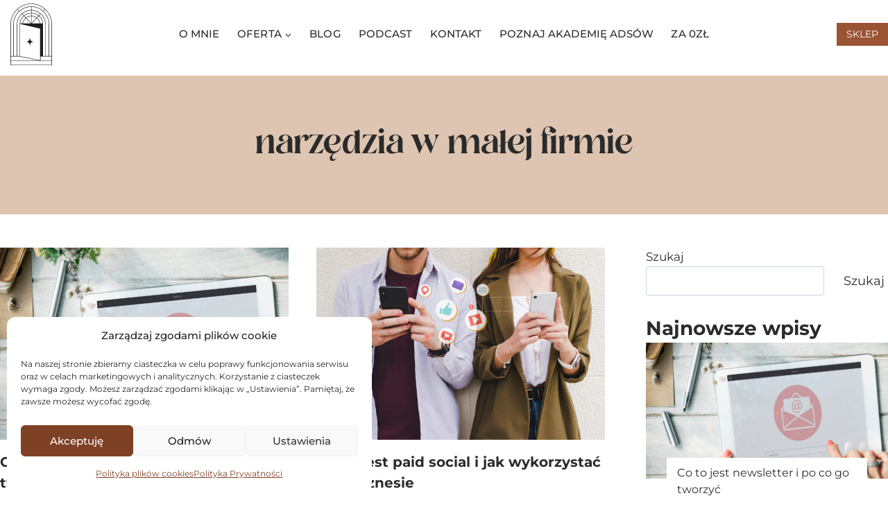

--- FILE ---
content_type: text/html; charset=UTF-8
request_url: https://beatawierzchowska.pl/tag/narzedzia-w-malej-firmie/
body_size: 32004
content:
<!doctype html>
<html lang="pl-PL" prefix="og: https://ogp.me/ns#" class="no-js" itemtype="https://schema.org/Blog" itemscope>
<head>
	<meta charset="UTF-8">
	<meta name="viewport" content="width=device-width, initial-scale=1, minimum-scale=1">
	<meta name="dlm-version" content="5.0.9">
<!-- Optymalizacja wyszukiwarek według Rank Math - https://rankmath.com/ -->
<title>narzędzia w małej firmie &bull; Social Media Marketing &amp; Consulting - Beata Wierzchowska</title>
<meta name="robots" content="follow, noindex"/>
<meta property="og:locale" content="pl_PL" />
<meta property="og:type" content="article" />
<meta property="og:title" content="narzędzia w małej firmie &bull; Social Media Marketing &amp; Consulting - Beata Wierzchowska" />
<meta property="og:url" content="https://beatawierzchowska.pl/tag/narzedzia-w-malej-firmie/" />
<meta property="og:site_name" content="Social Media Marketing &amp; Consulting - Beata Wierzchowska" />
<meta property="article:publisher" content="https://www.facebook.com/socialmediakreatywnie/" />
<meta property="og:image" content="https://beatawierzchowska.pl/wp-content/uploads/2023/03/2-1-1.png" />
<meta property="og:image:secure_url" content="https://beatawierzchowska.pl/wp-content/uploads/2023/03/2-1-1.png" />
<meta property="og:image:width" content="1200" />
<meta property="og:image:height" content="1200" />
<meta property="og:image:type" content="image/png" />
<meta name="twitter:card" content="summary_large_image" />
<meta name="twitter:title" content="narzędzia w małej firmie &bull; Social Media Marketing &amp; Consulting - Beata Wierzchowska" />
<meta name="twitter:image" content="https://beatawierzchowska.pl/wp-content/uploads/2023/03/2-1-1.png" />
<meta name="twitter:label1" content="Wpisy" />
<meta name="twitter:data1" content="7" />
<script type="application/ld+json" class="rank-math-schema">{"@context":"https://schema.org","@graph":[{"@type":"Organization","@id":"https://beatawierzchowska.pl/#organization","name":"Social Media Marketing &amp; Consulting - Beata Wierzchowska","url":"https://beatawierzchowska.pl","sameAs":["https://www.facebook.com/socialmediakreatywnie/"],"logo":{"@type":"ImageObject","@id":"https://beatawierzchowska.pl/#logo","url":"https://beatawierzchowska.pl/wp-content/uploads/2022/12/logo-SMK.jpg","contentUrl":"https://beatawierzchowska.pl/wp-content/uploads/2022/12/logo-SMK.jpg","caption":"Social Media Marketing &amp; Consulting - Beata Wierzchowska","inLanguage":"pl-PL","width":"2348","height":"2040"}},{"@type":"WebSite","@id":"https://beatawierzchowska.pl/#website","url":"https://beatawierzchowska.pl","name":"Social Media Marketing &amp; Consulting - Beata Wierzchowska","alternateName":"Social Media Kreatywnie","publisher":{"@id":"https://beatawierzchowska.pl/#organization"},"inLanguage":"pl-PL"},{"@type":"CollectionPage","@id":"https://beatawierzchowska.pl/tag/narzedzia-w-malej-firmie/#webpage","url":"https://beatawierzchowska.pl/tag/narzedzia-w-malej-firmie/","name":"narz\u0119dzia w ma\u0142ej firmie &bull; Social Media Marketing &amp; Consulting - Beata Wierzchowska","isPartOf":{"@id":"https://beatawierzchowska.pl/#website"},"inLanguage":"pl-PL"}]}</script>
<!-- /Wtyczka Rank Math WordPress SEO -->

<script type='application/javascript'  id='pys-version-script'>console.log('PixelYourSite Free version 11.1.5.2');</script>
<link rel='dns-prefetch' href='//www.googletagmanager.com' />
<link rel="alternate" type="application/rss+xml" title="Social Media Marketing &amp; Consulting - Beata Wierzchowska &raquo; Kanał z wpisami" href="https://beatawierzchowska.pl/feed/" />
<link rel="alternate" type="application/rss+xml" title="Social Media Marketing &amp; Consulting - Beata Wierzchowska &raquo; Kanał z komentarzami" href="https://beatawierzchowska.pl/comments/feed/" />
			<script>document.documentElement.classList.remove( 'no-js' );</script>
			<link rel="alternate" type="application/rss+xml" title="Social Media Marketing &amp; Consulting - Beata Wierzchowska &raquo; Kanał z wpisami otagowanymi jako narzędzia w małej firmie" href="https://beatawierzchowska.pl/tag/narzedzia-w-malej-firmie/feed/" />
<style id='wp-img-auto-sizes-contain-inline-css'>
img:is([sizes=auto i],[sizes^="auto," i]){contain-intrinsic-size:3000px 1500px}
/*# sourceURL=wp-img-auto-sizes-contain-inline-css */
</style>
<style id='wp-emoji-styles-inline-css'>

	img.wp-smiley, img.emoji {
		display: inline !important;
		border: none !important;
		box-shadow: none !important;
		height: 1em !important;
		width: 1em !important;
		margin: 0 0.07em !important;
		vertical-align: -0.1em !important;
		background: none !important;
		padding: 0 !important;
	}
/*# sourceURL=wp-emoji-styles-inline-css */
</style>
<style id='wp-block-library-inline-css'>
:root{--wp-block-synced-color:#7a00df;--wp-block-synced-color--rgb:122,0,223;--wp-bound-block-color:var(--wp-block-synced-color);--wp-editor-canvas-background:#ddd;--wp-admin-theme-color:#007cba;--wp-admin-theme-color--rgb:0,124,186;--wp-admin-theme-color-darker-10:#006ba1;--wp-admin-theme-color-darker-10--rgb:0,107,160.5;--wp-admin-theme-color-darker-20:#005a87;--wp-admin-theme-color-darker-20--rgb:0,90,135;--wp-admin-border-width-focus:2px}@media (min-resolution:192dpi){:root{--wp-admin-border-width-focus:1.5px}}.wp-element-button{cursor:pointer}:root .has-very-light-gray-background-color{background-color:#eee}:root .has-very-dark-gray-background-color{background-color:#313131}:root .has-very-light-gray-color{color:#eee}:root .has-very-dark-gray-color{color:#313131}:root .has-vivid-green-cyan-to-vivid-cyan-blue-gradient-background{background:linear-gradient(135deg,#00d084,#0693e3)}:root .has-purple-crush-gradient-background{background:linear-gradient(135deg,#34e2e4,#4721fb 50%,#ab1dfe)}:root .has-hazy-dawn-gradient-background{background:linear-gradient(135deg,#faaca8,#dad0ec)}:root .has-subdued-olive-gradient-background{background:linear-gradient(135deg,#fafae1,#67a671)}:root .has-atomic-cream-gradient-background{background:linear-gradient(135deg,#fdd79a,#004a59)}:root .has-nightshade-gradient-background{background:linear-gradient(135deg,#330968,#31cdcf)}:root .has-midnight-gradient-background{background:linear-gradient(135deg,#020381,#2874fc)}:root{--wp--preset--font-size--normal:16px;--wp--preset--font-size--huge:42px}.has-regular-font-size{font-size:1em}.has-larger-font-size{font-size:2.625em}.has-normal-font-size{font-size:var(--wp--preset--font-size--normal)}.has-huge-font-size{font-size:var(--wp--preset--font-size--huge)}.has-text-align-center{text-align:center}.has-text-align-left{text-align:left}.has-text-align-right{text-align:right}.has-fit-text{white-space:nowrap!important}#end-resizable-editor-section{display:none}.aligncenter{clear:both}.items-justified-left{justify-content:flex-start}.items-justified-center{justify-content:center}.items-justified-right{justify-content:flex-end}.items-justified-space-between{justify-content:space-between}.screen-reader-text{border:0;clip-path:inset(50%);height:1px;margin:-1px;overflow:hidden;padding:0;position:absolute;width:1px;word-wrap:normal!important}.screen-reader-text:focus{background-color:#ddd;clip-path:none;color:#444;display:block;font-size:1em;height:auto;left:5px;line-height:normal;padding:15px 23px 14px;text-decoration:none;top:5px;width:auto;z-index:100000}html :where(.has-border-color){border-style:solid}html :where([style*=border-top-color]){border-top-style:solid}html :where([style*=border-right-color]){border-right-style:solid}html :where([style*=border-bottom-color]){border-bottom-style:solid}html :where([style*=border-left-color]){border-left-style:solid}html :where([style*=border-width]){border-style:solid}html :where([style*=border-top-width]){border-top-style:solid}html :where([style*=border-right-width]){border-right-style:solid}html :where([style*=border-bottom-width]){border-bottom-style:solid}html :where([style*=border-left-width]){border-left-style:solid}html :where(img[class*=wp-image-]){height:auto;max-width:100%}:where(figure){margin:0 0 1em}html :where(.is-position-sticky){--wp-admin--admin-bar--position-offset:var(--wp-admin--admin-bar--height,0px)}@media screen and (max-width:600px){html :where(.is-position-sticky){--wp-admin--admin-bar--position-offset:0px}}

/*# sourceURL=wp-block-library-inline-css */
</style><style id='wp-block-heading-inline-css'>
h1:where(.wp-block-heading).has-background,h2:where(.wp-block-heading).has-background,h3:where(.wp-block-heading).has-background,h4:where(.wp-block-heading).has-background,h5:where(.wp-block-heading).has-background,h6:where(.wp-block-heading).has-background{padding:1.25em 2.375em}h1.has-text-align-left[style*=writing-mode]:where([style*=vertical-lr]),h1.has-text-align-right[style*=writing-mode]:where([style*=vertical-rl]),h2.has-text-align-left[style*=writing-mode]:where([style*=vertical-lr]),h2.has-text-align-right[style*=writing-mode]:where([style*=vertical-rl]),h3.has-text-align-left[style*=writing-mode]:where([style*=vertical-lr]),h3.has-text-align-right[style*=writing-mode]:where([style*=vertical-rl]),h4.has-text-align-left[style*=writing-mode]:where([style*=vertical-lr]),h4.has-text-align-right[style*=writing-mode]:where([style*=vertical-rl]),h5.has-text-align-left[style*=writing-mode]:where([style*=vertical-lr]),h5.has-text-align-right[style*=writing-mode]:where([style*=vertical-rl]),h6.has-text-align-left[style*=writing-mode]:where([style*=vertical-lr]),h6.has-text-align-right[style*=writing-mode]:where([style*=vertical-rl]){rotate:180deg}
/*# sourceURL=https://beatawierzchowska.pl/wp-includes/blocks/heading/style.min.css */
</style>
<style id='wp-block-search-inline-css'>
.wp-block-search__button{margin-left:10px;word-break:normal}.wp-block-search__button.has-icon{line-height:0}.wp-block-search__button svg{height:1.25em;min-height:24px;min-width:24px;width:1.25em;fill:currentColor;vertical-align:text-bottom}:where(.wp-block-search__button){border:1px solid #ccc;padding:6px 10px}.wp-block-search__inside-wrapper{display:flex;flex:auto;flex-wrap:nowrap;max-width:100%}.wp-block-search__label{width:100%}.wp-block-search.wp-block-search__button-only .wp-block-search__button{box-sizing:border-box;display:flex;flex-shrink:0;justify-content:center;margin-left:0;max-width:100%}.wp-block-search.wp-block-search__button-only .wp-block-search__inside-wrapper{min-width:0!important;transition-property:width}.wp-block-search.wp-block-search__button-only .wp-block-search__input{flex-basis:100%;transition-duration:.3s}.wp-block-search.wp-block-search__button-only.wp-block-search__searchfield-hidden,.wp-block-search.wp-block-search__button-only.wp-block-search__searchfield-hidden .wp-block-search__inside-wrapper{overflow:hidden}.wp-block-search.wp-block-search__button-only.wp-block-search__searchfield-hidden .wp-block-search__input{border-left-width:0!important;border-right-width:0!important;flex-basis:0;flex-grow:0;margin:0;min-width:0!important;padding-left:0!important;padding-right:0!important;width:0!important}:where(.wp-block-search__input){appearance:none;border:1px solid #949494;flex-grow:1;font-family:inherit;font-size:inherit;font-style:inherit;font-weight:inherit;letter-spacing:inherit;line-height:inherit;margin-left:0;margin-right:0;min-width:3rem;padding:8px;text-decoration:unset!important;text-transform:inherit}:where(.wp-block-search__button-inside .wp-block-search__inside-wrapper){background-color:#fff;border:1px solid #949494;box-sizing:border-box;padding:4px}:where(.wp-block-search__button-inside .wp-block-search__inside-wrapper) .wp-block-search__input{border:none;border-radius:0;padding:0 4px}:where(.wp-block-search__button-inside .wp-block-search__inside-wrapper) .wp-block-search__input:focus{outline:none}:where(.wp-block-search__button-inside .wp-block-search__inside-wrapper) :where(.wp-block-search__button){padding:4px 8px}.wp-block-search.aligncenter .wp-block-search__inside-wrapper{margin:auto}.wp-block[data-align=right] .wp-block-search.wp-block-search__button-only .wp-block-search__inside-wrapper{float:right}
/*# sourceURL=https://beatawierzchowska.pl/wp-includes/blocks/search/style.min.css */
</style>
<style id='wp-block-group-inline-css'>
.wp-block-group{box-sizing:border-box}:where(.wp-block-group.wp-block-group-is-layout-constrained){position:relative}
/*# sourceURL=https://beatawierzchowska.pl/wp-includes/blocks/group/style.min.css */
</style>
<style id='wp-block-paragraph-inline-css'>
.is-small-text{font-size:.875em}.is-regular-text{font-size:1em}.is-large-text{font-size:2.25em}.is-larger-text{font-size:3em}.has-drop-cap:not(:focus):first-letter{float:left;font-size:8.4em;font-style:normal;font-weight:100;line-height:.68;margin:.05em .1em 0 0;text-transform:uppercase}body.rtl .has-drop-cap:not(:focus):first-letter{float:none;margin-left:.1em}p.has-drop-cap.has-background{overflow:hidden}:root :where(p.has-background){padding:1.25em 2.375em}:where(p.has-text-color:not(.has-link-color)) a{color:inherit}p.has-text-align-left[style*="writing-mode:vertical-lr"],p.has-text-align-right[style*="writing-mode:vertical-rl"]{rotate:180deg}
/*# sourceURL=https://beatawierzchowska.pl/wp-includes/blocks/paragraph/style.min.css */
</style>
<link rel='stylesheet' id='wc-blocks-style-css' href='https://beatawierzchowska.pl/wp-content/plugins/woocommerce/assets/client/blocks/wc-blocks.css?ver=wc-9.6.3' media='all' />
<style id='global-styles-inline-css'>
:root{--wp--preset--aspect-ratio--square: 1;--wp--preset--aspect-ratio--4-3: 4/3;--wp--preset--aspect-ratio--3-4: 3/4;--wp--preset--aspect-ratio--3-2: 3/2;--wp--preset--aspect-ratio--2-3: 2/3;--wp--preset--aspect-ratio--16-9: 16/9;--wp--preset--aspect-ratio--9-16: 9/16;--wp--preset--color--black: #000000;--wp--preset--color--cyan-bluish-gray: #abb8c3;--wp--preset--color--white: #ffffff;--wp--preset--color--pale-pink: #f78da7;--wp--preset--color--vivid-red: #cf2e2e;--wp--preset--color--luminous-vivid-orange: #ff6900;--wp--preset--color--luminous-vivid-amber: #fcb900;--wp--preset--color--light-green-cyan: #7bdcb5;--wp--preset--color--vivid-green-cyan: #00d084;--wp--preset--color--pale-cyan-blue: #8ed1fc;--wp--preset--color--vivid-cyan-blue: #0693e3;--wp--preset--color--vivid-purple: #9b51e0;--wp--preset--color--theme-palette-1: var(--global-palette1);--wp--preset--color--theme-palette-2: var(--global-palette2);--wp--preset--color--theme-palette-3: var(--global-palette3);--wp--preset--color--theme-palette-4: var(--global-palette4);--wp--preset--color--theme-palette-5: var(--global-palette5);--wp--preset--color--theme-palette-6: var(--global-palette6);--wp--preset--color--theme-palette-7: var(--global-palette7);--wp--preset--color--theme-palette-8: var(--global-palette8);--wp--preset--color--theme-palette-9: var(--global-palette9);--wp--preset--gradient--vivid-cyan-blue-to-vivid-purple: linear-gradient(135deg,rgb(6,147,227) 0%,rgb(155,81,224) 100%);--wp--preset--gradient--light-green-cyan-to-vivid-green-cyan: linear-gradient(135deg,rgb(122,220,180) 0%,rgb(0,208,130) 100%);--wp--preset--gradient--luminous-vivid-amber-to-luminous-vivid-orange: linear-gradient(135deg,rgb(252,185,0) 0%,rgb(255,105,0) 100%);--wp--preset--gradient--luminous-vivid-orange-to-vivid-red: linear-gradient(135deg,rgb(255,105,0) 0%,rgb(207,46,46) 100%);--wp--preset--gradient--very-light-gray-to-cyan-bluish-gray: linear-gradient(135deg,rgb(238,238,238) 0%,rgb(169,184,195) 100%);--wp--preset--gradient--cool-to-warm-spectrum: linear-gradient(135deg,rgb(74,234,220) 0%,rgb(151,120,209) 20%,rgb(207,42,186) 40%,rgb(238,44,130) 60%,rgb(251,105,98) 80%,rgb(254,248,76) 100%);--wp--preset--gradient--blush-light-purple: linear-gradient(135deg,rgb(255,206,236) 0%,rgb(152,150,240) 100%);--wp--preset--gradient--blush-bordeaux: linear-gradient(135deg,rgb(254,205,165) 0%,rgb(254,45,45) 50%,rgb(107,0,62) 100%);--wp--preset--gradient--luminous-dusk: linear-gradient(135deg,rgb(255,203,112) 0%,rgb(199,81,192) 50%,rgb(65,88,208) 100%);--wp--preset--gradient--pale-ocean: linear-gradient(135deg,rgb(255,245,203) 0%,rgb(182,227,212) 50%,rgb(51,167,181) 100%);--wp--preset--gradient--electric-grass: linear-gradient(135deg,rgb(202,248,128) 0%,rgb(113,206,126) 100%);--wp--preset--gradient--midnight: linear-gradient(135deg,rgb(2,3,129) 0%,rgb(40,116,252) 100%);--wp--preset--font-size--small: var(--global-font-size-small);--wp--preset--font-size--medium: var(--global-font-size-medium);--wp--preset--font-size--large: var(--global-font-size-large);--wp--preset--font-size--x-large: 42px;--wp--preset--font-size--larger: var(--global-font-size-larger);--wp--preset--font-size--xxlarge: var(--global-font-size-xxlarge);--wp--preset--font-family--inter: "Inter", sans-serif;--wp--preset--font-family--cardo: Cardo;--wp--preset--spacing--20: 0.44rem;--wp--preset--spacing--30: 0.67rem;--wp--preset--spacing--40: 1rem;--wp--preset--spacing--50: 1.5rem;--wp--preset--spacing--60: 2.25rem;--wp--preset--spacing--70: 3.38rem;--wp--preset--spacing--80: 5.06rem;--wp--preset--shadow--natural: 6px 6px 9px rgba(0, 0, 0, 0.2);--wp--preset--shadow--deep: 12px 12px 50px rgba(0, 0, 0, 0.4);--wp--preset--shadow--sharp: 6px 6px 0px rgba(0, 0, 0, 0.2);--wp--preset--shadow--outlined: 6px 6px 0px -3px rgb(255, 255, 255), 6px 6px rgb(0, 0, 0);--wp--preset--shadow--crisp: 6px 6px 0px rgb(0, 0, 0);}:where(.is-layout-flex){gap: 0.5em;}:where(.is-layout-grid){gap: 0.5em;}body .is-layout-flex{display: flex;}.is-layout-flex{flex-wrap: wrap;align-items: center;}.is-layout-flex > :is(*, div){margin: 0;}body .is-layout-grid{display: grid;}.is-layout-grid > :is(*, div){margin: 0;}:where(.wp-block-columns.is-layout-flex){gap: 2em;}:where(.wp-block-columns.is-layout-grid){gap: 2em;}:where(.wp-block-post-template.is-layout-flex){gap: 1.25em;}:where(.wp-block-post-template.is-layout-grid){gap: 1.25em;}.has-black-color{color: var(--wp--preset--color--black) !important;}.has-cyan-bluish-gray-color{color: var(--wp--preset--color--cyan-bluish-gray) !important;}.has-white-color{color: var(--wp--preset--color--white) !important;}.has-pale-pink-color{color: var(--wp--preset--color--pale-pink) !important;}.has-vivid-red-color{color: var(--wp--preset--color--vivid-red) !important;}.has-luminous-vivid-orange-color{color: var(--wp--preset--color--luminous-vivid-orange) !important;}.has-luminous-vivid-amber-color{color: var(--wp--preset--color--luminous-vivid-amber) !important;}.has-light-green-cyan-color{color: var(--wp--preset--color--light-green-cyan) !important;}.has-vivid-green-cyan-color{color: var(--wp--preset--color--vivid-green-cyan) !important;}.has-pale-cyan-blue-color{color: var(--wp--preset--color--pale-cyan-blue) !important;}.has-vivid-cyan-blue-color{color: var(--wp--preset--color--vivid-cyan-blue) !important;}.has-vivid-purple-color{color: var(--wp--preset--color--vivid-purple) !important;}.has-black-background-color{background-color: var(--wp--preset--color--black) !important;}.has-cyan-bluish-gray-background-color{background-color: var(--wp--preset--color--cyan-bluish-gray) !important;}.has-white-background-color{background-color: var(--wp--preset--color--white) !important;}.has-pale-pink-background-color{background-color: var(--wp--preset--color--pale-pink) !important;}.has-vivid-red-background-color{background-color: var(--wp--preset--color--vivid-red) !important;}.has-luminous-vivid-orange-background-color{background-color: var(--wp--preset--color--luminous-vivid-orange) !important;}.has-luminous-vivid-amber-background-color{background-color: var(--wp--preset--color--luminous-vivid-amber) !important;}.has-light-green-cyan-background-color{background-color: var(--wp--preset--color--light-green-cyan) !important;}.has-vivid-green-cyan-background-color{background-color: var(--wp--preset--color--vivid-green-cyan) !important;}.has-pale-cyan-blue-background-color{background-color: var(--wp--preset--color--pale-cyan-blue) !important;}.has-vivid-cyan-blue-background-color{background-color: var(--wp--preset--color--vivid-cyan-blue) !important;}.has-vivid-purple-background-color{background-color: var(--wp--preset--color--vivid-purple) !important;}.has-black-border-color{border-color: var(--wp--preset--color--black) !important;}.has-cyan-bluish-gray-border-color{border-color: var(--wp--preset--color--cyan-bluish-gray) !important;}.has-white-border-color{border-color: var(--wp--preset--color--white) !important;}.has-pale-pink-border-color{border-color: var(--wp--preset--color--pale-pink) !important;}.has-vivid-red-border-color{border-color: var(--wp--preset--color--vivid-red) !important;}.has-luminous-vivid-orange-border-color{border-color: var(--wp--preset--color--luminous-vivid-orange) !important;}.has-luminous-vivid-amber-border-color{border-color: var(--wp--preset--color--luminous-vivid-amber) !important;}.has-light-green-cyan-border-color{border-color: var(--wp--preset--color--light-green-cyan) !important;}.has-vivid-green-cyan-border-color{border-color: var(--wp--preset--color--vivid-green-cyan) !important;}.has-pale-cyan-blue-border-color{border-color: var(--wp--preset--color--pale-cyan-blue) !important;}.has-vivid-cyan-blue-border-color{border-color: var(--wp--preset--color--vivid-cyan-blue) !important;}.has-vivid-purple-border-color{border-color: var(--wp--preset--color--vivid-purple) !important;}.has-vivid-cyan-blue-to-vivid-purple-gradient-background{background: var(--wp--preset--gradient--vivid-cyan-blue-to-vivid-purple) !important;}.has-light-green-cyan-to-vivid-green-cyan-gradient-background{background: var(--wp--preset--gradient--light-green-cyan-to-vivid-green-cyan) !important;}.has-luminous-vivid-amber-to-luminous-vivid-orange-gradient-background{background: var(--wp--preset--gradient--luminous-vivid-amber-to-luminous-vivid-orange) !important;}.has-luminous-vivid-orange-to-vivid-red-gradient-background{background: var(--wp--preset--gradient--luminous-vivid-orange-to-vivid-red) !important;}.has-very-light-gray-to-cyan-bluish-gray-gradient-background{background: var(--wp--preset--gradient--very-light-gray-to-cyan-bluish-gray) !important;}.has-cool-to-warm-spectrum-gradient-background{background: var(--wp--preset--gradient--cool-to-warm-spectrum) !important;}.has-blush-light-purple-gradient-background{background: var(--wp--preset--gradient--blush-light-purple) !important;}.has-blush-bordeaux-gradient-background{background: var(--wp--preset--gradient--blush-bordeaux) !important;}.has-luminous-dusk-gradient-background{background: var(--wp--preset--gradient--luminous-dusk) !important;}.has-pale-ocean-gradient-background{background: var(--wp--preset--gradient--pale-ocean) !important;}.has-electric-grass-gradient-background{background: var(--wp--preset--gradient--electric-grass) !important;}.has-midnight-gradient-background{background: var(--wp--preset--gradient--midnight) !important;}.has-small-font-size{font-size: var(--wp--preset--font-size--small) !important;}.has-medium-font-size{font-size: var(--wp--preset--font-size--medium) !important;}.has-large-font-size{font-size: var(--wp--preset--font-size--large) !important;}.has-x-large-font-size{font-size: var(--wp--preset--font-size--x-large) !important;}
/*# sourceURL=global-styles-inline-css */
</style>

<style id='classic-theme-styles-inline-css'>
/*! This file is auto-generated */
.wp-block-button__link{color:#fff;background-color:#32373c;border-radius:9999px;box-shadow:none;text-decoration:none;padding:calc(.667em + 2px) calc(1.333em + 2px);font-size:1.125em}.wp-block-file__button{background:#32373c;color:#fff;text-decoration:none}
/*# sourceURL=/wp-includes/css/classic-themes.min.css */
</style>
<style id='woocommerce-inline-inline-css'>
.woocommerce form .form-row .required { visibility: visible; }
/*# sourceURL=woocommerce-inline-inline-css */
</style>
<link rel='stylesheet' id='cmplz-general-css' href='https://beatawierzchowska.pl/wp-content/plugins/complianz-gdpr/assets/css/cookieblocker.min.css?ver=1766006532' media='all' />
<link rel='stylesheet' id='hurrytimer-css' href='https://beatawierzchowska.pl/wp-content/uploads/hurrytimer/css/5c5b57a83427f716.css?ver=6.9' media='all' />
<link rel='stylesheet' id='brands-styles-css' href='https://beatawierzchowska.pl/wp-content/plugins/woocommerce/assets/css/brands.css?ver=9.6.3' media='all' />
<link rel='stylesheet' id='kadence-css' href='https://beatawierzchowska.pl/wp-content/themes/kadence/style.css?ver=6.9' media='all' />
<link rel='stylesheet' id='child-style-css' href='https://beatawierzchowska.pl/wp-content/themes/SMK/style.css?ver=1.0.0' media='all' />
<link rel='stylesheet' id='kadence-global-css' href='https://beatawierzchowska.pl/wp-content/themes/kadence/assets/css/global.min.css?ver=1.2.14' media='all' />
<style id='kadence-global-inline-css'>
/* Kadence Base CSS */
:root{--global-palette1:#9a5333;--global-palette2:#d3a87d;--global-palette3:#2b2b2b;--global-palette4:#2b2b2b;--global-palette5:#c67f4f;--global-palette6:#99735c;--global-palette7:#ddc5b1;--global-palette8:#efe7df;--global-palette9:#ffffff;--global-palette9rgb:255, 255, 255;--global-palette-highlight:var(--global-palette4);--global-palette-highlight-alt:var(--global-palette6);--global-palette-highlight-alt2:var(--global-palette9);--global-palette-btn-bg:var(--global-palette1);--global-palette-btn-bg-hover:#7e4125;--global-palette-btn:var(--global-palette9);--global-palette-btn-hover:var(--global-palette9);--global-body-font-family:Montserrat, sans-serif;--global-heading-font-family:inherit;--global-primary-nav-font-family:Montserrat, sans-serif;--global-fallback-font:sans-serif;--global-display-fallback-font:sans-serif;--global-content-width:1320px;--global-content-narrow-width:842px;--global-content-edge-padding:0rem;--global-content-boxed-padding:2rem;--global-calc-content-width:calc(1320px - var(--global-content-edge-padding) - var(--global-content-edge-padding) );--wp--style--global--content-size:var(--global-calc-content-width);}.wp-site-blocks{--global-vw:calc( 100vw - ( 0.5 * var(--scrollbar-offset)));}body{background:var(--global-palette9);}body, input, select, optgroup, textarea{font-style:normal;font-weight:normal;font-size:17px;line-height:1.6;font-family:var(--global-body-font-family);color:var(--global-palette4);}.content-bg, body.content-style-unboxed .site{background:rgba(255,255,255,0);}h1,h2,h3,h4,h5,h6{font-family:var(--global-heading-font-family);}h1{font-style:normal;font-weight:400;font-size:48px;line-height:1.5em;font-family:'Losta Masta';color:var(--global-palette3);}h2{font-style:normal;font-weight:700;font-size:28px;line-height:1.5em;color:var(--global-palette3);}h3{font-style:normal;font-weight:700;font-size:24px;line-height:1.5em;color:var(--global-palette3);}h4{font-weight:700;font-size:22px;line-height:1.5;color:var(--global-palette4);}h5{font-weight:700;font-size:20px;line-height:1.5;color:var(--global-palette4);}h6{font-weight:700;font-size:18px;line-height:1.5;color:var(--global-palette5);}@media all and (max-width: 767px){h1{font-size:36px;}h2{font-size:24px;line-height:1.2em;}}.entry-hero .kadence-breadcrumbs{max-width:1320px;}.site-container, .site-header-row-layout-contained, .site-footer-row-layout-contained, .entry-hero-layout-contained, .comments-area, .alignfull > .wp-block-cover__inner-container, .alignwide > .wp-block-cover__inner-container{max-width:var(--global-content-width);}.content-width-narrow .content-container.site-container, .content-width-narrow .hero-container.site-container{max-width:var(--global-content-narrow-width);}@media all and (min-width: 1550px){.wp-site-blocks .content-container  .alignwide{margin-left:-115px;margin-right:-115px;width:unset;max-width:unset;}}@media all and (min-width: 1102px){.content-width-narrow .wp-site-blocks .content-container .alignwide{margin-left:-130px;margin-right:-130px;width:unset;max-width:unset;}}.content-style-boxed .wp-site-blocks .entry-content .alignwide{margin-left:calc( -1 * var( --global-content-boxed-padding ) );margin-right:calc( -1 * var( --global-content-boxed-padding ) );}.content-area{margin-top:3rem;margin-bottom:3rem;}@media all and (max-width: 1024px){.content-area{margin-top:3rem;margin-bottom:3rem;}}@media all and (max-width: 767px){.content-area{margin-top:2rem;margin-bottom:2rem;}}@media all and (max-width: 1024px){:root{--global-content-boxed-padding:2rem;}}@media all and (max-width: 767px){:root{--global-content-boxed-padding:1.5rem;}}.entry-content-wrap{padding:2rem;}@media all and (max-width: 1024px){.entry-content-wrap{padding:2rem;}}@media all and (max-width: 767px){.entry-content-wrap{padding:1.5rem;}}.entry.single-entry{box-shadow:0px 15px 15px -10px rgba(0,0,0,0.05);}.entry.loop-entry{box-shadow:0px 15px 15px -10px rgba(0,0,0,0.05);}.loop-entry .entry-content-wrap{padding:2rem;}@media all and (max-width: 1024px){.loop-entry .entry-content-wrap{padding:2rem;}}@media all and (max-width: 767px){.loop-entry .entry-content-wrap{padding:1.5rem;}}.primary-sidebar.widget-area .widget{margin-bottom:1.5em;color:var(--global-palette4);}.primary-sidebar.widget-area .widget-title{font-weight:700;font-size:20px;line-height:1.5;color:var(--global-palette3);}button, .button, .wp-block-button__link, input[type="button"], input[type="reset"], input[type="submit"], .fl-button, .elementor-button-wrapper .elementor-button, .wc-block-components-checkout-place-order-button, .wc-block-cart__submit{border-radius:0px;box-shadow:0px 0px 0px -7px rgba(0,0,0,0);}button:hover, button:focus, button:active, .button:hover, .button:focus, .button:active, .wp-block-button__link:hover, .wp-block-button__link:focus, .wp-block-button__link:active, input[type="button"]:hover, input[type="button"]:focus, input[type="button"]:active, input[type="reset"]:hover, input[type="reset"]:focus, input[type="reset"]:active, input[type="submit"]:hover, input[type="submit"]:focus, input[type="submit"]:active, .elementor-button-wrapper .elementor-button:hover, .elementor-button-wrapper .elementor-button:focus, .elementor-button-wrapper .elementor-button:active, .wc-block-cart__submit:hover{box-shadow:0px 15px 25px -7px rgba(0,0,0,0.1);}.kb-button.kb-btn-global-outline.kb-btn-global-inherit{padding-top:calc(px - 2px);padding-right:calc(px - 2px);padding-bottom:calc(px - 2px);padding-left:calc(px - 2px);}@media all and (min-width: 1025px){.transparent-header .entry-hero .entry-hero-container-inner{padding-top:80px;}}@media all and (max-width: 1024px){.mobile-transparent-header .entry-hero .entry-hero-container-inner{padding-top:80px;}}@media all and (max-width: 767px){.mobile-transparent-header .entry-hero .entry-hero-container-inner{padding-top:80px;}}.entry-author-style-center{padding-top:var(--global-md-spacing);border-top:1px solid var(--global-gray-500);}.entry-author-style-center .entry-author-avatar, .entry-meta .author-avatar{display:none;}.entry-author-style-normal .entry-author-profile{padding-left:0px;}#comments .comment-meta{margin-left:0px;}.loop-entry.type-post h2.entry-title{font-style:normal;font-size:20px;color:var(--global-palette4);}.loop-entry.type-post .entry-meta{color:var(--global-palette1);}
/* Kadence Header CSS */
@media all and (max-width: 1024px){.mobile-transparent-header #masthead{position:absolute;left:0px;right:0px;z-index:100;}.kadence-scrollbar-fixer.mobile-transparent-header #masthead{right:var(--scrollbar-offset,0);}.mobile-transparent-header #masthead, .mobile-transparent-header .site-top-header-wrap .site-header-row-container-inner, .mobile-transparent-header .site-main-header-wrap .site-header-row-container-inner, .mobile-transparent-header .site-bottom-header-wrap .site-header-row-container-inner{background:transparent;}.site-header-row-tablet-layout-fullwidth, .site-header-row-tablet-layout-standard{padding:0px;}}@media all and (min-width: 1025px){.transparent-header #masthead{position:absolute;left:0px;right:0px;z-index:100;}.transparent-header.kadence-scrollbar-fixer #masthead{right:var(--scrollbar-offset,0);}.transparent-header #masthead, .transparent-header .site-top-header-wrap .site-header-row-container-inner, .transparent-header .site-main-header-wrap .site-header-row-container-inner, .transparent-header .site-bottom-header-wrap .site-header-row-container-inner{background:transparent;}}.site-branding a.brand img{max-width:60px;}.site-branding a.brand img.svg-logo-image{width:60px;}@media all and (max-width: 767px){.site-branding a.brand img{max-width:54px;}.site-branding a.brand img.svg-logo-image{width:54px;}}.site-branding{padding:15px 15px 15px 15px;}@media all and (max-width: 767px){.site-branding{padding:10px 10px 10px 10px;}}#masthead, #masthead .kadence-sticky-header.item-is-fixed:not(.item-at-start):not(.site-header-row-container):not(.site-main-header-wrap), #masthead .kadence-sticky-header.item-is-fixed:not(.item-at-start) > .site-header-row-container-inner{background:#ffffff;}.site-main-header-inner-wrap{min-height:80px;}@media all and (max-width: 1024px){.site-main-header-wrap .site-header-row-container-inner>.site-container{padding:0px 10px 0px 0px;}}.header-navigation[class*="header-navigation-style-underline"] .header-menu-container.primary-menu-container>ul>li>a:after{width:calc( 100% - 1.69em);}.main-navigation .primary-menu-container > ul > li.menu-item > a{padding-left:calc(1.69em / 2);padding-right:calc(1.69em / 2);padding-top:0.6em;padding-bottom:0.6em;color:var(--global-palette3);}.main-navigation .primary-menu-container > ul > li.menu-item .dropdown-nav-special-toggle{right:calc(1.69em / 2);}.main-navigation .primary-menu-container > ul li.menu-item > a{font-style:normal;font-weight:500;font-size:15px;letter-spacing:0.01em;font-family:var(--global-primary-nav-font-family);text-transform:uppercase;}.main-navigation .primary-menu-container > ul > li.menu-item > a:hover{color:var(--global-palette1);}.main-navigation .primary-menu-container > ul > li.menu-item.current-menu-item > a{color:var(--global-palette1);}.header-navigation .header-menu-container ul ul.sub-menu, .header-navigation .header-menu-container ul ul.submenu{background:var(--global-palette3);box-shadow:0px 2px 13px 0px rgba(0,0,0,0.1);}.header-navigation .header-menu-container ul ul li.menu-item, .header-menu-container ul.menu > li.kadence-menu-mega-enabled > ul > li.menu-item > a{border-bottom:1px solid rgba(255,255,255,0.1);}.header-navigation .header-menu-container ul ul li.menu-item > a{width:200px;padding-top:1em;padding-bottom:1em;color:var(--global-palette8);font-size:12px;}.header-navigation .header-menu-container ul ul li.menu-item > a:hover{color:var(--global-palette9);background:var(--global-palette4);}.header-navigation .header-menu-container ul ul li.menu-item.current-menu-item > a{color:var(--global-palette9);background:var(--global-palette4);}.mobile-toggle-open-container .menu-toggle-open, .mobile-toggle-open-container .menu-toggle-open:focus{color:var(--global-palette5);padding:0.4em 0.75em 0.4em 0.75em;font-size:14px;}.mobile-toggle-open-container .menu-toggle-open.menu-toggle-style-bordered{border:2px solid currentColor;}.mobile-toggle-open-container .menu-toggle-open .menu-toggle-icon{font-size:30px;}.mobile-toggle-open-container .menu-toggle-open:hover, .mobile-toggle-open-container .menu-toggle-open:focus-visible{color:var(--global-palette-highlight);}.mobile-navigation ul li{font-size:14px;}.mobile-navigation ul li a{padding-top:1em;padding-bottom:1em;}.mobile-navigation ul li > a, .mobile-navigation ul li.menu-item-has-children > .drawer-nav-drop-wrap{color:var(--global-palette8);}.mobile-navigation ul li > a:hover, .mobile-navigation ul li.menu-item-has-children > .drawer-nav-drop-wrap:hover{color:var(--global-palette7);}.mobile-navigation ul li.current-menu-item > a, .mobile-navigation ul li.current-menu-item.menu-item-has-children > .drawer-nav-drop-wrap{color:var(--global-palette7);}.mobile-navigation ul li.menu-item-has-children .drawer-nav-drop-wrap, .mobile-navigation ul li:not(.menu-item-has-children) a{border-bottom:1px solid rgba(255,255,255,0.1);}.mobile-navigation:not(.drawer-navigation-parent-toggle-true) ul li.menu-item-has-children .drawer-nav-drop-wrap button{border-left:1px solid rgba(255,255,255,0.1);}#mobile-drawer .drawer-header .drawer-toggle{padding:0.6em 0.15em 0.6em 0.15em;font-size:24px;}#main-header .header-button{font-style:normal;font-weight:normal;font-size:14px;text-transform:uppercase;margin:0px 0px 0px 10px;border:2px none transparent;box-shadow:0px 0px 0px -7px rgba(0,0,0,0);}#main-header .header-button:hover{box-shadow:0px 15px 25px -7px rgba(0,0,0,0.1);}.mobile-header-button-wrap .mobile-header-button-inner-wrap .mobile-header-button{border:2px none transparent;box-shadow:0px 0px 0px -7px rgba(0,0,0,0);}.mobile-header-button-wrap .mobile-header-button-inner-wrap .mobile-header-button:hover{box-shadow:0px 15px 25px -7px rgba(0,0,0,0.1);}
/* Kadence Footer CSS */
.site-middle-footer-wrap .site-footer-row-container-inner{background:var(--global-palette3);font-style:normal;color:var(--global-palette9);}.site-footer .site-middle-footer-wrap a:where(:not(.button):not(.wp-block-button__link):not(.wp-element-button)){color:var(--global-palette9);}.site-footer .site-middle-footer-wrap a:where(:not(.button):not(.wp-block-button__link):not(.wp-element-button)):hover{color:var(--global-palette7);}.site-middle-footer-inner-wrap{padding-top:30px;padding-bottom:30px;grid-column-gap:30px;grid-row-gap:30px;}.site-middle-footer-inner-wrap .widget{margin-bottom:30px;}.site-middle-footer-inner-wrap .widget-area .widget-title{font-style:normal;color:var(--global-palette9);}.site-middle-footer-inner-wrap .site-footer-section:not(:last-child):after{right:calc(-30px / 2);}.site-bottom-footer-wrap .site-footer-row-container-inner{background:var(--global-palette7);font-style:normal;font-size:13px;}.site-bottom-footer-inner-wrap{padding-top:0px;padding-bottom:0px;grid-column-gap:30px;}.site-bottom-footer-inner-wrap .widget{margin-bottom:30px;}.site-bottom-footer-inner-wrap .site-footer-section:not(:last-child):after{right:calc(-30px / 2);}@media all and (max-width: 767px){.site-bottom-footer-inner-wrap{padding-top:0px;padding-bottom:0px;grid-column-gap:0px;}.site-bottom-footer-inner-wrap .widget{margin-bottom:0px;}.site-bottom-footer-inner-wrap .site-footer-section:not(:last-child):after{right:calc(-0px / 2);}}.footer-social-wrap{margin:0px 0px 0px 0px;}.footer-social-wrap .footer-social-inner-wrap{font-size:1.15em;gap:0em;}.site-footer .site-footer-wrap .site-footer-section .footer-social-wrap .footer-social-inner-wrap .social-button{color:var(--global-palette9);border:2px none transparent;border-radius:0px;}.site-footer .site-footer-wrap .site-footer-section .footer-social-wrap .footer-social-inner-wrap .social-button:hover{color:var(--global-palette7);}
/* Kadence Woo CSS */
.entry-hero.product-hero-section .entry-header{min-height:200px;}.product-title .single-category{font-weight:700;font-size:32px;line-height:1.5;color:var(--global-palette3);}.wp-site-blocks .product-hero-section .extra-title{font-weight:700;font-size:32px;line-height:1.5;}.woocommerce ul.products.woo-archive-btn-button .product-action-wrap .button:not(.kb-button), .woocommerce ul.products li.woo-archive-btn-button .button:not(.kb-button), .wc-block-grid__product.woo-archive-btn-button .product-details .wc-block-grid__product-add-to-cart .wp-block-button__link{border:2px none transparent;box-shadow:0px 0px 0px 0px rgba(0,0,0,0.0);}.woocommerce ul.products.woo-archive-btn-button .product-action-wrap .button:not(.kb-button):hover, .woocommerce ul.products li.woo-archive-btn-button .button:not(.kb-button):hover, .wc-block-grid__product.woo-archive-btn-button .product-details .wc-block-grid__product-add-to-cart .wp-block-button__link:hover{box-shadow:0px 0px 0px 0px rgba(0,0,0,0);}
/*# sourceURL=kadence-global-inline-css */
</style>
<link rel='stylesheet' id='kadence-simplelightbox-css-css' href='https://beatawierzchowska.pl/wp-content/themes/kadence/assets/css/simplelightbox.min.css?ver=1.2.14' media='all' />
<link rel='stylesheet' id='kadence-header-css' href='https://beatawierzchowska.pl/wp-content/themes/kadence/assets/css/header.min.css?ver=1.2.14' media='all' />
<link rel='stylesheet' id='kadence-content-css' href='https://beatawierzchowska.pl/wp-content/themes/kadence/assets/css/content.min.css?ver=1.2.14' media='all' />
<link rel='stylesheet' id='kadence-sidebar-css' href='https://beatawierzchowska.pl/wp-content/themes/kadence/assets/css/sidebar.min.css?ver=1.2.14' media='all' />
<link rel='stylesheet' id='kadence-woocommerce-css' href='https://beatawierzchowska.pl/wp-content/themes/kadence/assets/css/woocommerce.min.css?ver=1.2.14' media='all' />
<link rel='stylesheet' id='kadence-footer-css' href='https://beatawierzchowska.pl/wp-content/themes/kadence/assets/css/footer.min.css?ver=1.2.14' media='all' />
<style id='kadence-custom-font-css-inline-css'>
@font-face {font-family: "Losta Masta";font-style: normal;font-weight: 400;src:local("Losta Masta Regular"),url("https://beatawierzchowska.pl/wp-content/uploads/2022/12/LostaMasta-Regular.woff2") format("woff2"),url("https://beatawierzchowska.pl/wp-content/uploads/2022/12/LostaMasta-Regular.woff") format("woff");font-display: swap;}
/*# sourceURL=kadence-custom-font-css-inline-css */
</style>
<link rel='stylesheet' id='kadence-rankmath-css' href='https://beatawierzchowska.pl/wp-content/themes/kadence/assets/css/rankmath.min.css?ver=1.2.14' media='all' />
<style id='kadence-blocks-global-variables-inline-css'>
:root {--global-kb-font-size-sm:clamp(0.8rem, 0.73rem + 0.217vw, 0.9rem);--global-kb-font-size-md:clamp(1.1rem, 0.995rem + 0.326vw, 1.25rem);--global-kb-font-size-lg:clamp(1.75rem, 1.576rem + 0.543vw, 2rem);--global-kb-font-size-xl:clamp(2.25rem, 1.728rem + 1.63vw, 3rem);--global-kb-font-size-xxl:clamp(2.5rem, 1.456rem + 3.26vw, 4rem);--global-kb-font-size-xxxl:clamp(2.75rem, 0.489rem + 7.065vw, 6rem);}
/*# sourceURL=kadence-blocks-global-variables-inline-css */
</style>
<script id="gtmkit-js-before" data-cfasync="false" data-nowprocket="" data-cookieconsent="ignore">
		window.gtmkit_settings = {"datalayer_name":"dataLayer","console_log":false,"wc":{"use_sku":false,"pid_prefix":"","add_shipping_info":{"config":1},"add_payment_info":{"config":1},"view_item":{"config":0},"view_item_list":{"config":0},"wishlist":false,"css_selectors":{"product_list_select_item":".products .product:not(.product-category) a:not(.add_to_cart_button.ajax_add_to_cart,.add_to_wishlist),.wc-block-grid__products li:not(.product-category) a:not(.add_to_cart_button.ajax_add_to_cart,.add_to_wishlist),.woocommerce-grouped-product-list-item__label a:not(.add_to_wishlist)","product_list_element":".product,.wc-block-grid__product","product_list_exclude":"","product_list_add_to_cart":".add_to_cart_button.ajax_add_to_cart:not(.single_add_to_cart_button)"},"text":{"wp-block-handpicked-products":"Handpicked Products","wp-block-product-best-sellers":"Best Sellers","wp-block-product-category":"Product Category","wp-block-product-new":"New Products","wp-block-product-on-sale":"Products On Sale","wp-block-products-by-attribute":"Products By Attribute","wp-block-product-tag":"Product Tag","wp-block-product-top-rated":"Top Rated Products","shipping-tier-not-found":"Shipping tier not found","payment-method-not-found":"Payment method not found"}}};
		window.gtmkit_data = {"wc":{"currency":"USD","is_cart":false,"is_checkout":false,"blocks":{}}};
		window.dataLayer = window.dataLayer || [];
				
//# sourceURL=gtmkit-js-before
</script>
<script id="jquery-core-js-extra">
var pysFacebookRest = {"restApiUrl":"https://beatawierzchowska.pl/wp-json/pys-facebook/v1/event","debug":""};
//# sourceURL=jquery-core-js-extra
</script>
<script src="https://beatawierzchowska.pl/wp-includes/js/jquery/jquery.min.js?ver=3.7.1" id="jquery-core-js"></script>
<script src="https://beatawierzchowska.pl/wp-includes/js/jquery/jquery-migrate.min.js?ver=3.4.1" id="jquery-migrate-js"></script>
<script src="https://beatawierzchowska.pl/wp-content/plugins/woocommerce/assets/js/jquery-blockui/jquery.blockUI.min.js?ver=2.7.0-wc.9.6.3" id="jquery-blockui-js" defer data-wp-strategy="defer"></script>
<script id="wc-add-to-cart-js-extra">
var wc_add_to_cart_params = {"ajax_url":"/wp-admin/admin-ajax.php","wc_ajax_url":"/?wc-ajax=%%endpoint%%","i18n_view_cart":"Zobacz koszyk","cart_url":"https://beatawierzchowska.pl/koszyk/","is_cart":"","cart_redirect_after_add":"no"};
//# sourceURL=wc-add-to-cart-js-extra
</script>
<script src="https://beatawierzchowska.pl/wp-content/plugins/woocommerce/assets/js/frontend/add-to-cart.min.js?ver=9.6.3" id="wc-add-to-cart-js" defer data-wp-strategy="defer"></script>
<script src="https://beatawierzchowska.pl/wp-content/plugins/woocommerce/assets/js/js-cookie/js.cookie.min.js?ver=2.1.4-wc.9.6.3" id="js-cookie-js" defer data-wp-strategy="defer"></script>
<script id="woocommerce-js-extra">
var woocommerce_params = {"ajax_url":"/wp-admin/admin-ajax.php","wc_ajax_url":"/?wc-ajax=%%endpoint%%"};
//# sourceURL=woocommerce-js-extra
</script>
<script src="https://beatawierzchowska.pl/wp-content/plugins/woocommerce/assets/js/frontend/woocommerce.min.js?ver=9.6.3" id="woocommerce-js" defer data-wp-strategy="defer"></script>
<script id="gtmkit-container-js-after" data-cfasync="false" data-nowprocket="" data-cookieconsent="ignore">
/* Google Tag Manager */
(function(w,d,s,l,i){w[l]=w[l]||[];w[l].push({'gtm.start':
new Date().getTime(),event:'gtm.js'});var f=d.getElementsByTagName(s)[0],
j=d.createElement(s),dl=l!='dataLayer'?'&l='+l:'';j.async=true;j.src=
'https://www.googletagmanager.com/gtm.js?id='+i+dl;f.parentNode.insertBefore(j,f);
})(window,document,'script','dataLayer','GTM-N7X5XWPK');
/* End Google Tag Manager */

//# sourceURL=gtmkit-container-js-after
</script>
<script src="https://beatawierzchowska.pl/wp-content/plugins/gtm-kit/assets/integration/woocommerce.js?ver=2.4.4" id="gtmkit-woocommerce-js" defer data-wp-strategy="defer"></script>
<script id="gtmkit-datalayer-js-before" data-cfasync="false" data-nowprocket="" data-cookieconsent="ignore">
const gtmkit_dataLayer_content = {"pageType":"post"};
dataLayer.push( gtmkit_dataLayer_content );

//# sourceURL=gtmkit-datalayer-js-before
</script>
<script type="text/plain" data-service="facebook" data-category="marketing" data-cmplz-src="https://beatawierzchowska.pl/wp-content/plugins/pixelyoursite/dist/scripts/jquery.bind-first-0.2.3.min.js?ver=0.2.3" id="jquery-bind-first-js"></script>
<script type="text/plain" data-service="facebook" data-category="marketing" data-cmplz-src="https://beatawierzchowska.pl/wp-content/plugins/pixelyoursite/dist/scripts/js.cookie-2.1.3.min.js?ver=2.1.3" id="js-cookie-pys-js"></script>
<script type="text/plain" data-service="facebook" data-category="marketing" data-cmplz-src="https://beatawierzchowska.pl/wp-content/plugins/pixelyoursite/dist/scripts/tld.min.js?ver=2.3.1" id="js-tld-js"></script>
<script type="text/plain" data-service="facebook" data-category="marketing" id="pys-js-extra">
var pysOptions = {"staticEvents":{"facebook":{"init_event":[{"delay":0,"type":"static","ajaxFire":false,"name":"PageView","pixelIds":["1239511189779659"],"eventID":"c560c9c4-9d20-465b-9b12-1cc4d95cca76","params":{"page_title":"narz\u0119dzia w ma\u0142ej firmie","post_type":"tag","post_id":43,"plugin":"PixelYourSite","user_role":"guest","event_url":"beatawierzchowska.pl/tag/narzedzia-w-malej-firmie/"},"e_id":"init_event","ids":[],"hasTimeWindow":false,"timeWindow":0,"woo_order":"","edd_order":""}]}},"dynamicEvents":[],"triggerEvents":[],"triggerEventTypes":[],"facebook":{"pixelIds":["1239511189779659"],"advancedMatching":[],"advancedMatchingEnabled":false,"removeMetadata":true,"wooVariableAsSimple":false,"serverApiEnabled":true,"wooCRSendFromServer":false,"send_external_id":null,"enabled_medical":false,"do_not_track_medical_param":["event_url","post_title","page_title","landing_page","content_name","categories","category_name","tags"],"meta_ldu":false},"debug":"","siteUrl":"https://beatawierzchowska.pl","ajaxUrl":"https://beatawierzchowska.pl/wp-admin/admin-ajax.php","ajax_event":"349eadb24d","enable_remove_download_url_param":"1","cookie_duration":"7","last_visit_duration":"60","enable_success_send_form":"","ajaxForServerEvent":"1","ajaxForServerStaticEvent":"1","useSendBeacon":"1","send_external_id":"1","external_id_expire":"180","track_cookie_for_subdomains":"1","google_consent_mode":"1","gdpr":{"ajax_enabled":false,"all_disabled_by_api":false,"facebook_disabled_by_api":false,"analytics_disabled_by_api":false,"google_ads_disabled_by_api":false,"pinterest_disabled_by_api":false,"bing_disabled_by_api":false,"reddit_disabled_by_api":false,"externalID_disabled_by_api":false,"facebook_prior_consent_enabled":true,"analytics_prior_consent_enabled":true,"google_ads_prior_consent_enabled":null,"pinterest_prior_consent_enabled":true,"bing_prior_consent_enabled":true,"cookiebot_integration_enabled":false,"cookiebot_facebook_consent_category":"marketing","cookiebot_analytics_consent_category":"statistics","cookiebot_tiktok_consent_category":"marketing","cookiebot_google_ads_consent_category":"marketing","cookiebot_pinterest_consent_category":"marketing","cookiebot_bing_consent_category":"marketing","consent_magic_integration_enabled":false,"real_cookie_banner_integration_enabled":false,"cookie_notice_integration_enabled":false,"cookie_law_info_integration_enabled":false,"analytics_storage":{"enabled":true,"value":"granted","filter":false},"ad_storage":{"enabled":true,"value":"granted","filter":false},"ad_user_data":{"enabled":true,"value":"granted","filter":false},"ad_personalization":{"enabled":true,"value":"granted","filter":false}},"cookie":{"disabled_all_cookie":false,"disabled_start_session_cookie":false,"disabled_advanced_form_data_cookie":false,"disabled_landing_page_cookie":false,"disabled_first_visit_cookie":false,"disabled_trafficsource_cookie":false,"disabled_utmTerms_cookie":false,"disabled_utmId_cookie":false},"tracking_analytics":{"TrafficSource":"direct","TrafficLanding":"undefined","TrafficUtms":[],"TrafficUtmsId":[]},"GATags":{"ga_datalayer_type":"default","ga_datalayer_name":"dataLayerPYS"},"woo":{"enabled":true,"enabled_save_data_to_orders":true,"addToCartOnButtonEnabled":true,"addToCartOnButtonValueEnabled":true,"addToCartOnButtonValueOption":"price","singleProductId":null,"removeFromCartSelector":"form.woocommerce-cart-form .remove","addToCartCatchMethod":"add_cart_hook","is_order_received_page":false,"containOrderId":false},"edd":{"enabled":false},"cache_bypass":"1768727235"};
//# sourceURL=pys-js-extra
</script>
<script type="text/plain" data-service="facebook" data-category="marketing" data-cmplz-src="https://beatawierzchowska.pl/wp-content/plugins/pixelyoursite/dist/scripts/public.js?ver=11.1.5.2" id="pys-js"></script>
<link rel="https://api.w.org/" href="https://beatawierzchowska.pl/wp-json/" /><link rel="alternate" title="JSON" type="application/json" href="https://beatawierzchowska.pl/wp-json/wp/v2/tags/43" /><link rel="EditURI" type="application/rsd+xml" title="RSD" href="https://beatawierzchowska.pl/xmlrpc.php?rsd" />


<!-- This website runs the Product Feed PRO for WooCommerce by AdTribes.io plugin - version 13.3.6 -->
			<style>.cmplz-hidden {
					display: none !important;
				}</style>	<noscript><style>.woocommerce-product-gallery{ opacity: 1 !important; }</style></noscript>
	<style class='wp-fonts-local'>
@font-face{font-family:Inter;font-style:normal;font-weight:300 900;font-display:fallback;src:url('https://beatawierzchowska.pl/wp-content/plugins/woocommerce/assets/fonts/Inter-VariableFont_slnt,wght.woff2') format('woff2');font-stretch:normal;}
@font-face{font-family:Cardo;font-style:normal;font-weight:400;font-display:fallback;src:url('https://beatawierzchowska.pl/wp-content/plugins/woocommerce/assets/fonts/cardo_normal_400.woff2') format('woff2');}
</style>
<link rel="preload" href="https://beatawierzchowska.pl/wp-content/fonts/montserrat/JTUSjIg1_i6t8kCHKm459Wlhyw.woff2" as="font" type="font/woff2" crossorigin><link rel='stylesheet' id='kadence-fonts-css' href='https://beatawierzchowska.pl/wp-content/fonts/52a6a7449765ffc3c7fccb6184d8d4a8.css?ver=1.2.14' media='all' />
<link rel="icon" href="https://beatawierzchowska.pl/wp-content/uploads/2022/12/fav.png" sizes="32x32" />
<link rel="icon" href="https://beatawierzchowska.pl/wp-content/uploads/2022/12/fav.png" sizes="192x192" />
<link rel="apple-touch-icon" href="https://beatawierzchowska.pl/wp-content/uploads/2022/12/fav.png" />
<meta name="msapplication-TileImage" content="https://beatawierzchowska.pl/wp-content/uploads/2022/12/fav.png" />
		<style id="wp-custom-css">
			@media (min-width:1335px){.xcfd{
	padding-right:10px!important;
	} }
@media (max-width:767px){
.alignfull, .alignwide, .entry-content .alignwide, .entry-content .alignfull{
	margin-left:0px!important;
	margin-right:0px!important;
	width:100vw!important;
	}}
.site-middle-footer-inner-wrap{
	padding-left:8px!important;
	padding-right:8px!important;
}
/* MAILERLITE */
#mlb2-6785420.ml-form-embedContainer .ml-form-align-center {
    text-align: left!important;
}
.blok-zapis-mailerite #mlb2-6785420.ml-form-embedContainer .ml-form-embedWrapper {
	background-color: transparent;}

.blok-zapis-mailerite #mlb2-6785420.ml-form-embedContainer .ml-form-align-center {
    text-align: center!important;
}
#mlb2-6785420.ml-form-embedContainer .ml-form-embedWrapper .ml-form-embedBody, #mlb2-6785420.ml-form-embedContainer .ml-form-embedWrapper .ml-form-successBody { 
    padding: 20px 20px 0 0px!important;
}
html {
  scroll-behavior: smooth;
}
.secondary-menu-container{
	z-index:99;
}
.no-color .kt-svg-icon-list-text{
	color:#bcbcbc!important;
}
@media (min-width:1024px) {
.site-main-header-wrap{
	margin-top:-10px;
	}}
.kt-button, .kt-button{
	padding: 8px 16px 8px 24px;
}
.kt-btn-svg-icon.kt-btn-side-right{
	margin-left:-20px;
	opacity:0;
	transition: .5s;
}
.kt-button:hover .kt-btn-svg-icon.kt-btn-side-right{
	margin-left:0px;
	opacity:1;
}
.light-btn .kt-button{
	padding:8px 0px!important;
}
.section-with-bcg, .section-with-bcg-2, .section-with-bcg-2-left{
	position:relative;
}
.section-with-bcg:before {
    content: "";
    position: absolute;
	  display:block;
    background-color: #9A5333;
    height: 100%;
    width: 100%;
    right: -60%;
    top: 0px;
}
.section-with-bcg-2:before {
    content: "";
    position: absolute;
	  display:block;
    background-color: #EFE7DF;
    height: 100%;
    width: 100%;
    right: -53%;
    top: 0px;
}
.section-with-bcg-2-left:before {
    content: "";
    position: absolute;
	  display:block;
    background-color: #EFE7DF;
    height: 100%;
    width: 100%;
    left: -65%;
    top: 0px;
}
.marquee {
        margin: 0 auto;
        white-space: nowrap;
        overflow: hidden;
        position: absolute;
        width: 100vw;
        display: inline-block;
	background-color:#2b2b2b
    }
    .marquee span {
        display: inline-block;
        min-width: 100%;
        padding-left: 100%;
        -webkit-animation: marquee2 120s linear infinite;
        animation: marquee 120s linear infinite;
        animation-delay: -25s;
    }
@keyframes marquee {
0% {
   transform: translate(0, 0);
        }
100% {
transform: translate(-100%, 0);
        }
    }
@-webkit-keyframes marquee2 {
        0% {
            -webkit-transform: translateX(0, 0);
        }
        100% {
            -webkit-transform: translateX(-100%, 0);
        }
    }
.float-box .kt-blocks-info-box-media{
	transition: .9s;
}
.float-box:hover .kt-blocks-info-box-media{
	transform: translatey(-20px);
}
/* LOGO GALLERY */
.logo-gallery-slider .splide__track {
	padding-left:40px!important;
	padding-right:40px!important;
}
/* testimonials */
.testimonials-home .splide__arrow {
    position: absolute;
    background: none;
    border: none;
    display: block;
    height: 30px;
    width:200px;
    font-size: 0px;
    top: 35%;
    transform: none;
    opacity: 1;
}
.testimonials-home .slick-prev:before{
background-image: url(/wp-content/uploads/2023/01/long-arrow-left.png)!important;
 background-position: left;
display: block;
    content: "";
    width: 180px;
    height: 15px;
    background-size: cover;
    background-repeat: no-repeat;
    overflow: visible;
	border-style: none;
    transform: none;
}
.testimonials-home .slick-next:before{
background-image: url(/wp-content/uploads/2023/01/long-arrow-right.png)!important;
 background-position: right;
display: block;
    content: "";
    width: 180px;
    height: 15px;
    background-size: cover;
    background-repeat: no-repeat;
    overflow: visible;
	border-style: none;
    transform: none;
}
.testimonials-home button:hover, .testimonials-home button:focus, .testimonials-home  button:active{
	box-shadow:none;
}
@media (max-width:1024px) {
/* LOGO GALLERY */
.logo-gallery-slider .splide .splide__arrow{
background:#fff!important;
	opacity: 1;
	height:4em;
}
	/* testimonials */
.testimonials-home .splide__arrow {
    top: 7%;
}
.kt-testimonial-content{
	padding-top:40px;
}
	.info-box-mobile-img-screw .kadence-info-box-image-inner-intrisic-container{
		rotate: 30deg;
	}
}
@media (max-width:800px){
	.site-middle-footer-inner-wrap{
		padding-left:10px;
		padding-right:10px;
	}
}
@media (max-width:767px){
		.section-with-bcg:before {
    height: 60%;
    top: 40%;
}
}
@media (max-width:550px){

		/* testimonials */
.testimonials-home .splide__arrow {
    top: 2%; 
	  width:80px;
}
.testimonials-home .slick-prev:before, .testimonials-home .slick-next:before{
	width: 80px;
}
.kt-testimonial-content{
	padding-top:40px;
}
}
@media (max-width:451px){
		.section-with-bcg:before {
    height: 48%;
    top: 52%;
}
}		</style>
		<script type="text/plain" data-service="facebook" data-category="marketing">
  !function(f,b,e,v,n,t,s)
  {if(f.fbq)return;n=f.fbq=function(){n.callMethod?
  n.callMethod.apply(n,arguments):n.queue.push(arguments)};
  if(!f._fbq)f._fbq=n;n.push=n;n.loaded=!0;n.version='2.0';
  n.queue=[];t=b.createElement(e);t.async=!0;
  t.src=v;s=b.getElementsByTagName(e)[0];
  s.parentNode.insertBefore(t,s)}(window, document,'script',
  'https://connect.facebook.net/en_US/fbevents.js');
  fbq('init', '1239511189779659');
  fbq('track', 'PageView');
</script>
<noscript>
  <img height="1" width="1" style="display:none" 
       src="https://www.facebook.com/tr?id=1239511189779659&ev=PageView&noscript=1"/>
</noscript>
<!-- Google Tag Manager -->
<script>(function(w,d,s,l,i){w[l]=w[l]||[];w[l].push({'gtm.start':
new Date().getTime(),event:'gtm.js'});var f=d.getElementsByTagName(s)[0],
j=d.createElement(s),dl=l!='dataLayer'?'&l='+l:'';j.async=true;j.src=
'https://www.googletagmanager.com/gtm.js?id='+i+dl;f.parentNode.insertBefore(j,f);
})(window,document,'script','dataLayer','GTM-5G5XTBT');</script>
<!-- End Google Tag Manager -->
<!-- Hotjar Tracking Code for https://socialmediakreatywnie.pl/ -->
<script type="text/plain" data-service="hotjar" data-category="marketing">
    (function(h,o,t,j,a,r){
        h.hj=h.hj||function(){(h.hj.q=h.hj.q||[]).push(arguments)};
        h._hjSettings={hjid:3159616,hjsv:6};
        a=o.getElementsByTagName('head')[0];
        r=o.createElement('script');r.async=1;
        r.src=t+h._hjSettings.hjid+j+h._hjSettings.hjsv;
        a.appendChild(r);
    })(window,document,'https://static.hotjar.com/c/hotjar-','.js?sv=');
</script>
<link rel='stylesheet' id='kadence-blocks-post-grid-css' href='https://beatawierzchowska.pl/wp-content/plugins/kadence-blocks-pro/dist/style-blocks-postgrid.css?ver=2.8.8' media='all' />
</head>

<body data-cmplz=1 class="archive tag tag-narzedzia-w-malej-firmie tag-43 wp-custom-logo wp-embed-responsive wp-theme-kadence wp-child-theme-SMK theme-kadence woocommerce-no-js hfeed footer-on-bottom hide-focus-outline link-style-no-underline has-sidebar content-title-style-above content-width-normal content-style-unboxed content-vertical-padding-show non-transparent-header mobile-non-transparent-header">
<!-- Google Tag Manager (noscript) -->
<noscript><iframe src="https://www.googletagmanager.com/ns.html?id=GTM-5G5XTBT"
height="0" width="0" style="display:none;visibility:hidden"></iframe></noscript>
<!-- End Google Tag Manager (noscript) -->
<div id="wrapper" class="site wp-site-blocks">
			<a class="skip-link screen-reader-text scroll-ignore" href="#main">Przejdź do treści</a>
		<header id="masthead" class="site-header" role="banner" itemtype="https://schema.org/WPHeader" itemscope>
	<div id="main-header" class="site-header-wrap">
		<div class="site-header-inner-wrap">
			<div class="site-header-upper-wrap">
				<div class="site-header-upper-inner-wrap">
					<div class="site-main-header-wrap site-header-row-container site-header-focus-item site-header-row-layout-standard" data-section="kadence_customizer_header_main">
	<div class="site-header-row-container-inner">
				<div class="site-container">
			<div class="site-main-header-inner-wrap site-header-row site-header-row-has-sides site-header-row-center-column">
									<div class="site-header-main-section-left site-header-section site-header-section-left">
						<div class="site-header-item site-header-focus-item" data-section="title_tagline">
	<div class="site-branding branding-layout-standard site-brand-logo-only"><a class="brand has-logo-image" href="https://beatawierzchowska.pl/" rel="home"><img src="https://beatawierzchowska.pl/wp-content/uploads/2024/03/logo-Beata-Wierzchowska.svg" class="custom-logo svg-logo-image" alt="logo-Beata-Wierzchowska" decoding="async" /></a></div></div><!-- data-section="title_tagline" -->
							<div class="site-header-main-section-left-center site-header-section site-header-section-left-center">
															</div>
												</div>
													<div class="site-header-main-section-center site-header-section site-header-section-center">
						<div class="site-header-item site-header-focus-item site-header-item-main-navigation header-navigation-layout-stretch-false header-navigation-layout-fill-stretch-false" data-section="kadence_customizer_primary_navigation">
		<nav id="site-navigation" class="main-navigation header-navigation nav--toggle-sub header-navigation-style-standard header-navigation-dropdown-animation-none" role="navigation" aria-label="Główne menu">
				<div class="primary-menu-container header-menu-container">
			<ul id="primary-menu" class="menu"><li id="menu-item-4044" class="menu-item menu-item-type-post_type menu-item-object-page menu-item-4044"><a href="https://beatawierzchowska.pl/o-mnie/">O mnie</a></li>
<li id="menu-item-2323" class="menu-item menu-item-type-post_type menu-item-object-page menu-item-has-children menu-item-2323"><a href="https://beatawierzchowska.pl/oferta/"><span class="nav-drop-title-wrap">Oferta<span class="dropdown-nav-toggle"><span class="kadence-svg-iconset svg-baseline"><svg aria-hidden="true" class="kadence-svg-icon kadence-arrow-down-svg" fill="currentColor" version="1.1" xmlns="http://www.w3.org/2000/svg" width="24" height="24" viewBox="0 0 24 24"><title>Rozwiń</title><path d="M5.293 9.707l6 6c0.391 0.391 1.024 0.391 1.414 0l6-6c0.391-0.391 0.391-1.024 0-1.414s-1.024-0.391-1.414 0l-5.293 5.293-5.293-5.293c-0.391-0.391-1.024-0.391-1.414 0s-0.391 1.024 0 1.414z"></path>
				</svg></span></span></span></a>
<ul class="sub-menu">
	<li id="menu-item-7256" class="menu-item menu-item-type-post_type menu-item-object-page menu-item-7256"><a href="https://beatawierzchowska.pl/akademia-adsow-2026/">Akademia Adsów 2026</a></li>
	<li id="menu-item-4039" class="menu-item menu-item-type-post_type menu-item-object-page menu-item-4039"><a href="https://beatawierzchowska.pl/oferta/kursy-do-samodzielnej-pracy/">Kursy do samodzielnej pracy</a></li>
	<li id="menu-item-4129" class="menu-item menu-item-type-post_type menu-item-object-page menu-item-4129"><a href="https://beatawierzchowska.pl/oferta/oferta-dla-firm/">Oferta dla firm</a></li>
</ul>
</li>
<li id="menu-item-2347" class="menu-item menu-item-type-post_type menu-item-object-page current_page_parent menu-item-2347"><a href="https://beatawierzchowska.pl/blog/">Blog</a></li>
<li id="menu-item-4199" class="menu-item menu-item-type-post_type menu-item-object-page menu-item-4199"><a href="https://beatawierzchowska.pl/podcast-odcinki/">Podcast</a></li>
<li id="menu-item-4229" class="menu-item menu-item-type-post_type menu-item-object-page menu-item-4229"><a href="https://beatawierzchowska.pl/kontakt/">Kontakt</a></li>
<li id="menu-item-7258" class="menu-item menu-item-type-post_type menu-item-object-page menu-item-7258"><a href="https://beatawierzchowska.pl/akademia-adsow-2026/">POZNAJ AKADEMIĘ ADSÓW</a></li>
<li id="menu-item-8148" class="menu-item menu-item-type-post_type menu-item-object-page menu-item-8148"><a href="https://beatawierzchowska.pl/autowebinar-f-o-l-l-o-w/">Za 0zł</a></li>
</ul>		</div>
	</nav><!-- #site-navigation -->
	</div><!-- data-section="primary_navigation" -->
					</div>
													<div class="site-header-main-section-right site-header-section site-header-section-right">
													<div class="site-header-main-section-right-center site-header-section site-header-section-right-center">
															</div>
							<div class="site-header-item site-header-focus-item" data-section="kadence_customizer_header_button">
	<div class="header-button-wrap"><div class="header-button-inner-wrap"><a href="https://szkolenia.beatawierzchowska.pl/" target="_blank" rel="noopener noreferrer" class="button header-button button-size-medium button-style-filled">Sklep</a></div></div></div><!-- data-section="header_button" -->
					</div>
							</div>
		</div>
	</div>
</div>
				</div>
			</div>
					</div>
	</div>
	
<div id="mobile-header" class="site-mobile-header-wrap">
	<div class="site-header-inner-wrap">
		<div class="site-header-upper-wrap">
			<div class="site-header-upper-inner-wrap">
			<div class="site-main-header-wrap site-header-focus-item site-header-row-layout-standard site-header-row-tablet-layout-default site-header-row-mobile-layout-default ">
	<div class="site-header-row-container-inner">
		<div class="site-container">
			<div class="site-main-header-inner-wrap site-header-row site-header-row-has-sides site-header-row-no-center">
									<div class="site-header-main-section-left site-header-section site-header-section-left">
						<div class="site-header-item site-header-focus-item" data-section="title_tagline">
	<div class="site-branding mobile-site-branding branding-layout-standard branding-tablet-layout-inherit site-brand-logo-only branding-mobile-layout-standard site-brand-logo-only"><a class="brand has-logo-image" href="https://beatawierzchowska.pl/" rel="home"><img src="https://beatawierzchowska.pl/wp-content/uploads/2024/03/logo-Beata-Wierzchowska.svg" class="custom-logo svg-logo-image" alt="logo-Beata-Wierzchowska" decoding="async" /></a></div></div><!-- data-section="title_tagline" -->
					</div>
																	<div class="site-header-main-section-right site-header-section site-header-section-right">
						<div class="site-header-item site-header-focus-item site-header-item-navgation-popup-toggle" data-section="kadence_customizer_mobile_trigger">
		<div class="mobile-toggle-open-container">
						<button id="mobile-toggle" class="menu-toggle-open drawer-toggle menu-toggle-style-bordered" aria-label="Rozwiń menu" data-toggle-target="#mobile-drawer" data-toggle-body-class="showing-popup-drawer-from-right" aria-expanded="false" data-set-focus=".menu-toggle-close"
					>
						<span class="menu-toggle-icon"><span class="kadence-svg-iconset"><svg aria-hidden="true" class="kadence-svg-icon kadence-menu-svg" fill="currentColor" version="1.1" xmlns="http://www.w3.org/2000/svg" width="24" height="24" viewBox="0 0 24 24"><title>Przełączanie menu</title><path d="M3 13h18c0.552 0 1-0.448 1-1s-0.448-1-1-1h-18c-0.552 0-1 0.448-1 1s0.448 1 1 1zM3 7h18c0.552 0 1-0.448 1-1s-0.448-1-1-1h-18c-0.552 0-1 0.448-1 1s0.448 1 1 1zM3 19h18c0.552 0 1-0.448 1-1s-0.448-1-1-1h-18c-0.552 0-1 0.448-1 1s0.448 1 1 1z"></path>
				</svg></span></span>
		</button>
	</div>
	</div><!-- data-section="mobile_trigger" -->
					</div>
							</div>
		</div>
	</div>
</div>
			</div>
		</div>
			</div>
</div>
</header><!-- #masthead -->

	<div id="inner-wrap" class="wrap hfeed kt-clear">
		<section role="banner" class="entry-hero post-archive-hero-section entry-hero-layout-standard">
	<div class="entry-hero-container-inner">
		<div class="hero-section-overlay"></div>
		<div class="hero-container site-container">
			<header class="entry-header post-archive-title title-align-inherit title-tablet-align-inherit title-mobile-align-inherit">
				<h1 class="page-title archive-title">narzędzia w małej firmie</h1>			</header><!-- .entry-header -->
		</div>
	</div>
</section><!-- .entry-hero -->
<div id="primary" class="content-area">
	<div class="content-container site-container">
		<main id="main" class="site-main" role="main">
			<div class="woocommerce kadence-woo-messages-none-woo-pages woocommerce-notices-wrapper"></div>				<div id="archive-container" class="content-wrap grid-cols post-archive grid-sm-col-2 grid-lg-col-2 item-image-style-above">
					
<article class="entry content-bg loop-entry post-5639 post type-post status-publish format-standard has-post-thumbnail hentry category-blog tag-biznes-online tag-budowanie-marki-w-internecie tag-mala-firma tag-marka-osobista tag-marka-w-internecie tag-narzedzia-w-malej-firmie tag-newsletter tag-swiadomosc-marki">
			<a class="post-thumbnail kadence-thumbnail-ratio-2-3" href="https://beatawierzchowska.pl/co-to-jest-newsletter-i-po-co-go-tworzyc/">
			<div class="post-thumbnail-inner">
				<img width="768" height="591" src="https://beatawierzchowska.pl/wp-content/uploads/2024/02/Co-to-jest-newsletter-i-po-co-go-tworzyc-768x591.jpg" class="attachment-medium_large size-medium_large wp-post-image" alt="Ilustracja do tekstu Co to jest newsletter – tablet z symbolem listu elektronicznego" decoding="async" fetchpriority="high" srcset="https://beatawierzchowska.pl/wp-content/uploads/2024/02/Co-to-jest-newsletter-i-po-co-go-tworzyc-768x591.jpg 768w, https://beatawierzchowska.pl/wp-content/uploads/2024/02/Co-to-jest-newsletter-i-po-co-go-tworzyc-300x231.jpg 300w, https://beatawierzchowska.pl/wp-content/uploads/2024/02/Co-to-jest-newsletter-i-po-co-go-tworzyc-1024x787.jpg 1024w, https://beatawierzchowska.pl/wp-content/uploads/2024/02/Co-to-jest-newsletter-i-po-co-go-tworzyc-1536x1181.jpg 1536w, https://beatawierzchowska.pl/wp-content/uploads/2024/02/Co-to-jest-newsletter-i-po-co-go-tworzyc-2048x1575.jpg 2048w" sizes="(max-width: 768px) 100vw, 768px" />			</div>
		</a><!-- .post-thumbnail -->
			<div class="entry-content-wrap">
		<header class="entry-header">

	<h2 class="entry-title"><a href="https://beatawierzchowska.pl/co-to-jest-newsletter-i-po-co-go-tworzyc/" rel="bookmark">Co to jest newsletter i po co go tworzyć</a></h2></header><!-- .entry-header -->
	<div class="entry-summary">
		<p>Z newsletterem jest trochę jak z podcastami. Albo z prowadzeniem bloga. Niby nic nowego – bo jest znany i wykorzystywany&#8230;</p>
	</div><!-- .entry-summary -->
	<footer class="entry-footer">
		<div class="entry-actions">
		<p class="more-link-wrap">
			<a href="https://beatawierzchowska.pl/co-to-jest-newsletter-i-po-co-go-tworzyc/" class="post-more-link">
				Czytaj dalej<span class="screen-reader-text"> Co to jest newsletter i po co go tworzyć</span><span class="kadence-svg-iconset svg-baseline"><svg aria-hidden="true" class="kadence-svg-icon kadence-arrow-right-alt-svg" fill="currentColor" version="1.1" xmlns="http://www.w3.org/2000/svg" width="27" height="28" viewBox="0 0 27 28"><title>Kontynuuj</title><path d="M27 13.953c0 0.141-0.063 0.281-0.156 0.375l-6 5.531c-0.156 0.141-0.359 0.172-0.547 0.094-0.172-0.078-0.297-0.25-0.297-0.453v-3.5h-19.5c-0.281 0-0.5-0.219-0.5-0.5v-3c0-0.281 0.219-0.5 0.5-0.5h19.5v-3.5c0-0.203 0.109-0.375 0.297-0.453s0.391-0.047 0.547 0.078l6 5.469c0.094 0.094 0.156 0.219 0.156 0.359v0z"></path>
				</svg></span>			</a>
		</p>
	</div><!-- .entry-actions -->
	</footer><!-- .entry-footer -->
	</div>
</article>

<article class="entry content-bg loop-entry post-5607 post type-post status-publish format-standard has-post-thumbnail hentry category-blog tag-biznes-online tag-budowanie-marki-w-internecie tag-mala-firma tag-marka-w-internecie tag-meta-ads tag-narzedzia-w-malej-firmie tag-paid-social tag-platne-kampanie tag-reklama-na-facebooku tag-reklama-na-instagramie tag-social-media tag-strategia-marki tag-swiadomosc-marki">
			<a class="post-thumbnail kadence-thumbnail-ratio-2-3" href="https://beatawierzchowska.pl/czym-jest-paid-social/">
			<div class="post-thumbnail-inner">
				<img width="768" height="512" src="https://beatawierzchowska.pl/wp-content/uploads/2024/01/paid-social-mobilne-powiadomienie-ikony-miedzy-mezczyzna-i-kobieta-uzywa-telefon-komorkowego-768x512.jpg" class="attachment-medium_large size-medium_large wp-post-image" alt="ilustracja do tekstu paid social mobilne-powiadomienie-ikony-miedzy-mezczyzna-i-kobieta-uzywa-telefon-komorkowego" decoding="async" srcset="https://beatawierzchowska.pl/wp-content/uploads/2024/01/paid-social-mobilne-powiadomienie-ikony-miedzy-mezczyzna-i-kobieta-uzywa-telefon-komorkowego-768x512.jpg 768w, https://beatawierzchowska.pl/wp-content/uploads/2024/01/paid-social-mobilne-powiadomienie-ikony-miedzy-mezczyzna-i-kobieta-uzywa-telefon-komorkowego-300x200.jpg 300w, https://beatawierzchowska.pl/wp-content/uploads/2024/01/paid-social-mobilne-powiadomienie-ikony-miedzy-mezczyzna-i-kobieta-uzywa-telefon-komorkowego-1024x683.jpg 1024w, https://beatawierzchowska.pl/wp-content/uploads/2024/01/paid-social-mobilne-powiadomienie-ikony-miedzy-mezczyzna-i-kobieta-uzywa-telefon-komorkowego-1536x1024.jpg 1536w" sizes="(max-width: 768px) 100vw, 768px" />			</div>
		</a><!-- .post-thumbnail -->
			<div class="entry-content-wrap">
		<header class="entry-header">

	<h2 class="entry-title"><a href="https://beatawierzchowska.pl/czym-jest-paid-social/" rel="bookmark">Czym jest paid social i jak wykorzystać to w biznesie</a></h2></header><!-- .entry-header -->
	<div class="entry-summary">
		<p>Są takie pojęcia, które weszły do codziennego języka w oryginalnym brzmieniu. Czasami trudno nawet znaleźć dla nich dobre tłumaczenie czy&#8230;</p>
	</div><!-- .entry-summary -->
	<footer class="entry-footer">
		<div class="entry-actions">
		<p class="more-link-wrap">
			<a href="https://beatawierzchowska.pl/czym-jest-paid-social/" class="post-more-link">
				Czytaj dalej<span class="screen-reader-text"> Czym jest paid social i jak wykorzystać to w biznesie</span><span class="kadence-svg-iconset svg-baseline"><svg aria-hidden="true" class="kadence-svg-icon kadence-arrow-right-alt-svg" fill="currentColor" version="1.1" xmlns="http://www.w3.org/2000/svg" width="27" height="28" viewBox="0 0 27 28"><title>Kontynuuj</title><path d="M27 13.953c0 0.141-0.063 0.281-0.156 0.375l-6 5.531c-0.156 0.141-0.359 0.172-0.547 0.094-0.172-0.078-0.297-0.25-0.297-0.453v-3.5h-19.5c-0.281 0-0.5-0.219-0.5-0.5v-3c0-0.281 0.219-0.5 0.5-0.5h19.5v-3.5c0-0.203 0.109-0.375 0.297-0.453s0.391-0.047 0.547 0.078l6 5.469c0.094 0.094 0.156 0.219 0.156 0.359v0z"></path>
				</svg></span>			</a>
		</p>
	</div><!-- .entry-actions -->
	</footer><!-- .entry-footer -->
	</div>
</article>

<article class="entry content-bg loop-entry post-5222 post type-post status-publish format-standard has-post-thumbnail hentry category-blog tag-biznes-online tag-instagram tag-mala-firma tag-marka-osobista tag-marka-w-internecie tag-narzedzia-w-malej-firmie tag-social-media tag-storytelling tag-swiadomosc-marki">
			<a class="post-thumbnail kadence-thumbnail-ratio-2-3" href="https://beatawierzchowska.pl/storytelling-co-to-jest/">
			<div class="post-thumbnail-inner">
				<img width="768" height="576" src="https://beatawierzchowska.pl/wp-content/uploads/2023/10/storrytelling-fot.nick-morrison-unsplash-768x576.jpg" class="attachment-medium_large size-medium_large wp-post-image" alt="Laptop, kalendarz, kubek z kawą na biurku. Atmosfera twórczej pracy i planowania. Ilustracja do tekstu o storytellingu." decoding="async" srcset="https://beatawierzchowska.pl/wp-content/uploads/2023/10/storrytelling-fot.nick-morrison-unsplash-768x576.jpg 768w, https://beatawierzchowska.pl/wp-content/uploads/2023/10/storrytelling-fot.nick-morrison-unsplash-300x225.jpg 300w, https://beatawierzchowska.pl/wp-content/uploads/2023/10/storrytelling-fot.nick-morrison-unsplash-1024x768.jpg 1024w, https://beatawierzchowska.pl/wp-content/uploads/2023/10/storrytelling-fot.nick-morrison-unsplash-1536x1152.jpg 1536w, https://beatawierzchowska.pl/wp-content/uploads/2023/10/storrytelling-fot.nick-morrison-unsplash-2048x1536.jpg 2048w" sizes="(max-width: 768px) 100vw, 768px" />			</div>
		</a><!-- .post-thumbnail -->
			<div class="entry-content-wrap">
		<header class="entry-header">

	<h2 class="entry-title"><a href="https://beatawierzchowska.pl/storytelling-co-to-jest/" rel="bookmark">Storytelling – co to jest? Zasady i wykorzystanie w strategii social media</a></h2></header><!-- .entry-header -->
	<div class="entry-summary">
		<p>Jeśli miałabym stworzyć listę pojęć, które w marketingu niezmiennie przewijają się od lat, storytelling byłby z pewnością jednym z nich&#8230;.</p>
	</div><!-- .entry-summary -->
	<footer class="entry-footer">
		<div class="entry-actions">
		<p class="more-link-wrap">
			<a href="https://beatawierzchowska.pl/storytelling-co-to-jest/" class="post-more-link">
				Czytaj dalej<span class="screen-reader-text"> Storytelling – co to jest? Zasady i wykorzystanie w strategii social media</span><span class="kadence-svg-iconset svg-baseline"><svg aria-hidden="true" class="kadence-svg-icon kadence-arrow-right-alt-svg" fill="currentColor" version="1.1" xmlns="http://www.w3.org/2000/svg" width="27" height="28" viewBox="0 0 27 28"><title>Kontynuuj</title><path d="M27 13.953c0 0.141-0.063 0.281-0.156 0.375l-6 5.531c-0.156 0.141-0.359 0.172-0.547 0.094-0.172-0.078-0.297-0.25-0.297-0.453v-3.5h-19.5c-0.281 0-0.5-0.219-0.5-0.5v-3c0-0.281 0.219-0.5 0.5-0.5h19.5v-3.5c0-0.203 0.109-0.375 0.297-0.453s0.391-0.047 0.547 0.078l6 5.469c0.094 0.094 0.156 0.219 0.156 0.359v0z"></path>
				</svg></span>			</a>
		</p>
	</div><!-- .entry-actions -->
	</footer><!-- .entry-footer -->
	</div>
</article>

<article class="entry content-bg loop-entry post-5209 post type-post status-publish format-standard has-post-thumbnail hentry category-blog tag-biznes-online tag-biznes-w-mediach-spolecznosciowych tag-biznes-w-social-media tag-mala-firma tag-marka-osobista tag-marka-w-internecie tag-media-spolecznosciowe tag-narzedzia-w-malej-firmie tag-social-media tag-swiadomosc-marki">
			<a class="post-thumbnail kadence-thumbnail-ratio-2-3" href="https://beatawierzchowska.pl/biznes-w-social-media-ktore-kanaly-wybrac/">
			<div class="post-thumbnail-inner">
				<img width="768" height="512" src="https://beatawierzchowska.pl/wp-content/uploads/2023/10/Biznes-w-social-media-Ktore-kanaly-wybrac-dla-swojej-firmy-zrodlo-Freepik-768x512.jpg" class="attachment-medium_large size-medium_large wp-post-image" alt="Biznes w social media. Ręce trzymające smartfon z widocznymi logo mediów społecznościowych" decoding="async" loading="lazy" srcset="https://beatawierzchowska.pl/wp-content/uploads/2023/10/Biznes-w-social-media-Ktore-kanaly-wybrac-dla-swojej-firmy-zrodlo-Freepik-768x512.jpg 768w, https://beatawierzchowska.pl/wp-content/uploads/2023/10/Biznes-w-social-media-Ktore-kanaly-wybrac-dla-swojej-firmy-zrodlo-Freepik-300x200.jpg 300w, https://beatawierzchowska.pl/wp-content/uploads/2023/10/Biznes-w-social-media-Ktore-kanaly-wybrac-dla-swojej-firmy-zrodlo-Freepik-1024x683.jpg 1024w, https://beatawierzchowska.pl/wp-content/uploads/2023/10/Biznes-w-social-media-Ktore-kanaly-wybrac-dla-swojej-firmy-zrodlo-Freepik-1536x1024.jpg 1536w, https://beatawierzchowska.pl/wp-content/uploads/2023/10/Biznes-w-social-media-Ktore-kanaly-wybrac-dla-swojej-firmy-zrodlo-Freepik-2048x1365.jpg 2048w" sizes="auto, (max-width: 768px) 100vw, 768px" />			</div>
		</a><!-- .post-thumbnail -->
			<div class="entry-content-wrap">
		<header class="entry-header">

	<h2 class="entry-title"><a href="https://beatawierzchowska.pl/biznes-w-social-media-ktore-kanaly-wybrac/" rel="bookmark">Biznes w social media – które kanały komunikacji wybrać dla swojej firmy</a></h2></header><!-- .entry-header -->
	<div class="entry-summary">
		<p>Firmowe konta w mediach społecznościowych wykorzystywane są jako sposób na promowanie marki i prowadzenie działań marketingowych. Ale nie tylko! Biznes&#8230;</p>
	</div><!-- .entry-summary -->
	<footer class="entry-footer">
		<div class="entry-actions">
		<p class="more-link-wrap">
			<a href="https://beatawierzchowska.pl/biznes-w-social-media-ktore-kanaly-wybrac/" class="post-more-link">
				Czytaj dalej<span class="screen-reader-text"> Biznes w social media – które kanały komunikacji wybrać dla swojej firmy</span><span class="kadence-svg-iconset svg-baseline"><svg aria-hidden="true" class="kadence-svg-icon kadence-arrow-right-alt-svg" fill="currentColor" version="1.1" xmlns="http://www.w3.org/2000/svg" width="27" height="28" viewBox="0 0 27 28"><title>Kontynuuj</title><path d="M27 13.953c0 0.141-0.063 0.281-0.156 0.375l-6 5.531c-0.156 0.141-0.359 0.172-0.547 0.094-0.172-0.078-0.297-0.25-0.297-0.453v-3.5h-19.5c-0.281 0-0.5-0.219-0.5-0.5v-3c0-0.281 0.219-0.5 0.5-0.5h19.5v-3.5c0-0.203 0.109-0.375 0.297-0.453s0.391-0.047 0.547 0.078l6 5.469c0.094 0.094 0.156 0.219 0.156 0.359v0z"></path>
				</svg></span>			</a>
		</p>
	</div><!-- .entry-actions -->
	</footer><!-- .entry-footer -->
	</div>
</article>

<article class="entry content-bg loop-entry post-5200 post type-post status-publish format-standard has-post-thumbnail hentry category-blog tag-biznes-online tag-instagram tag-mala-firma tag-marka-osobista tag-marka-w-internecie tag-marketing tag-narzedzia-w-malej-firmie tag-social-media tag-social-media-marketing tag-swiadomosc-marki">
			<a class="post-thumbnail kadence-thumbnail-ratio-2-3" href="https://beatawierzchowska.pl/social-media-marketing/">
			<div class="post-thumbnail-inner">
				<img width="768" height="512" src="https://beatawierzchowska.pl/wp-content/uploads/2023/10/Social-media-marketing-fot.-Cottonbro-Studio-Pexels-768x512.jpg" class="attachment-medium_large size-medium_large wp-post-image" alt="Social media marketing - działania marketingowe w mediach społecznościowych" decoding="async" loading="lazy" srcset="https://beatawierzchowska.pl/wp-content/uploads/2023/10/Social-media-marketing-fot.-Cottonbro-Studio-Pexels-768x512.jpg 768w, https://beatawierzchowska.pl/wp-content/uploads/2023/10/Social-media-marketing-fot.-Cottonbro-Studio-Pexels-300x200.jpg 300w, https://beatawierzchowska.pl/wp-content/uploads/2023/10/Social-media-marketing-fot.-Cottonbro-Studio-Pexels-1024x683.jpg 1024w, https://beatawierzchowska.pl/wp-content/uploads/2023/10/Social-media-marketing-fot.-Cottonbro-Studio-Pexels-1536x1024.jpg 1536w" sizes="auto, (max-width: 768px) 100vw, 768px" />			</div>
		</a><!-- .post-thumbnail -->
			<div class="entry-content-wrap">
		<header class="entry-header">

	<h2 class="entry-title"><a href="https://beatawierzchowska.pl/social-media-marketing/" rel="bookmark">Social media marketing. Czym jest i czy warto go stosować?</a></h2></header><!-- .entry-header -->
	<div class="entry-summary">
		<p>Jako specjalistka od kampanii reklamowych pracowałam z bardzo różnymi firmami, w kilku naprawdę różnych branżach. Zdarzało się, że planowanie strategii&#8230;</p>
	</div><!-- .entry-summary -->
	<footer class="entry-footer">
		<div class="entry-actions">
		<p class="more-link-wrap">
			<a href="https://beatawierzchowska.pl/social-media-marketing/" class="post-more-link">
				Czytaj dalej<span class="screen-reader-text"> Social media marketing. Czym jest i czy warto go stosować?</span><span class="kadence-svg-iconset svg-baseline"><svg aria-hidden="true" class="kadence-svg-icon kadence-arrow-right-alt-svg" fill="currentColor" version="1.1" xmlns="http://www.w3.org/2000/svg" width="27" height="28" viewBox="0 0 27 28"><title>Kontynuuj</title><path d="M27 13.953c0 0.141-0.063 0.281-0.156 0.375l-6 5.531c-0.156 0.141-0.359 0.172-0.547 0.094-0.172-0.078-0.297-0.25-0.297-0.453v-3.5h-19.5c-0.281 0-0.5-0.219-0.5-0.5v-3c0-0.281 0.219-0.5 0.5-0.5h19.5v-3.5c0-0.203 0.109-0.375 0.297-0.453s0.391-0.047 0.547 0.078l6 5.469c0.094 0.094 0.156 0.219 0.156 0.359v0z"></path>
				</svg></span>			</a>
		</p>
	</div><!-- .entry-actions -->
	</footer><!-- .entry-footer -->
	</div>
</article>

<article class="entry content-bg loop-entry post-5172 post type-post status-publish format-standard has-post-thumbnail hentry category-blog tag-biznes-w-social-media tag-facebook tag-instagram tag-media-spolecznosciowe tag-narzedzia-w-malej-firmie tag-wymiary-grafik tag-wymiary-grafik-2023 tag-wymiary-grafik-do-mediow-spolecznosciowych tag-wymiary-grafik-facebook tag-wymiary-grafik-instagram tag-wymiary-grafik-social-media">
			<a class="post-thumbnail kadence-thumbnail-ratio-2-3" href="https://beatawierzchowska.pl/wymiary-grafik-social-media-2023/">
			<div class="post-thumbnail-inner">
				<img width="600" height="600" src="https://beatawierzchowska.pl/wp-content/uploads/2023/09/Wymiary-grafik-social-media-2023.png" class="attachment-medium_large size-medium_large wp-post-image" alt="Smartfon Wymiary grafik social media 2023 Facebook Instagram" decoding="async" loading="lazy" srcset="https://beatawierzchowska.pl/wp-content/uploads/2023/09/Wymiary-grafik-social-media-2023.png 600w, https://beatawierzchowska.pl/wp-content/uploads/2023/09/Wymiary-grafik-social-media-2023-300x300.png 300w, https://beatawierzchowska.pl/wp-content/uploads/2023/09/Wymiary-grafik-social-media-2023-150x150.png 150w" sizes="auto, (max-width: 600px) 100vw, 600px" />			</div>
		</a><!-- .post-thumbnail -->
			<div class="entry-content-wrap">
		<header class="entry-header">

	<h2 class="entry-title"><a href="https://beatawierzchowska.pl/wymiary-grafik-social-media-2023/" rel="bookmark">Wymiary grafik social media 2023 (Facebook, Instagram)</a></h2></header><!-- .entry-header -->
	<div class="entry-summary">
		<p>Tym razem zanim przejdę do kluczowego tematu i omówię wymiary grafik social media 2023, mam pewną refleksję i nieco dłuższy&#8230;</p>
	</div><!-- .entry-summary -->
	<footer class="entry-footer">
		<div class="entry-actions">
		<p class="more-link-wrap">
			<a href="https://beatawierzchowska.pl/wymiary-grafik-social-media-2023/" class="post-more-link">
				Czytaj dalej<span class="screen-reader-text"> Wymiary grafik social media 2023 (Facebook, Instagram)</span><span class="kadence-svg-iconset svg-baseline"><svg aria-hidden="true" class="kadence-svg-icon kadence-arrow-right-alt-svg" fill="currentColor" version="1.1" xmlns="http://www.w3.org/2000/svg" width="27" height="28" viewBox="0 0 27 28"><title>Kontynuuj</title><path d="M27 13.953c0 0.141-0.063 0.281-0.156 0.375l-6 5.531c-0.156 0.141-0.359 0.172-0.547 0.094-0.172-0.078-0.297-0.25-0.297-0.453v-3.5h-19.5c-0.281 0-0.5-0.219-0.5-0.5v-3c0-0.281 0.219-0.5 0.5-0.5h19.5v-3.5c0-0.203 0.109-0.375 0.297-0.453s0.391-0.047 0.547 0.078l6 5.469c0.094 0.094 0.156 0.219 0.156 0.359v0z"></path>
				</svg></span>			</a>
		</p>
	</div><!-- .entry-actions -->
	</footer><!-- .entry-footer -->
	</div>
</article>

<article class="entry content-bg loop-entry post-4972 post type-post status-publish format-standard has-post-thumbnail hentry category-blog tag-ai-a-prawo-autorskie tag-jak-budowac-zespol tag-marketingowy-potencjal-ai tag-narzedzia-ai tag-narzedzia-w-malej-firmie tag-organizacja-czasu tag-organizacja-pracy tag-soloprzedsiebiorca tag-wsparcie-w-firmie">
			<a class="post-thumbnail kadence-thumbnail-ratio-2-3" href="https://beatawierzchowska.pl/wsparcie-w-firmie-narzedzia/">
			<div class="post-thumbnail-inner">
				<img width="768" height="512" src="https://beatawierzchowska.pl/wp-content/uploads/2023/07/ux-iindonesia-unsplash-768x512.jpg" class="attachment-medium_large size-medium_large wp-post-image" alt="wsparcie w firmie narzędzia i potencjał AI" decoding="async" loading="lazy" srcset="https://beatawierzchowska.pl/wp-content/uploads/2023/07/ux-iindonesia-unsplash-768x512.jpg 768w, https://beatawierzchowska.pl/wp-content/uploads/2023/07/ux-iindonesia-unsplash-300x200.jpg 300w, https://beatawierzchowska.pl/wp-content/uploads/2023/07/ux-iindonesia-unsplash-1024x683.jpg 1024w, https://beatawierzchowska.pl/wp-content/uploads/2023/07/ux-iindonesia-unsplash-1536x1024.jpg 1536w, https://beatawierzchowska.pl/wp-content/uploads/2023/07/ux-iindonesia-unsplash-2048x1365.jpg 2048w" sizes="auto, (max-width: 768px) 100vw, 768px" />			</div>
		</a><!-- .post-thumbnail -->
			<div class="entry-content-wrap">
		<header class="entry-header">

	<h2 class="entry-title"><a href="https://beatawierzchowska.pl/wsparcie-w-firmie-narzedzia/" rel="bookmark">Wsparcie w firmie – narzędzia i potencjał AI</a></h2></header><!-- .entry-header -->
	<div class="entry-summary">
		<p>Prowadzenie biznesu to codzienne podejmowanie decyzji. Właśnie dlatego trudno znaleźć dwie identyczne firmy. Na szczęście – nawet chcąc działać kreatywnie&#8230;</p>
	</div><!-- .entry-summary -->
	<footer class="entry-footer">
		<div class="entry-actions">
		<p class="more-link-wrap">
			<a href="https://beatawierzchowska.pl/wsparcie-w-firmie-narzedzia/" class="post-more-link">
				Czytaj dalej<span class="screen-reader-text"> Wsparcie w firmie – narzędzia i potencjał AI</span><span class="kadence-svg-iconset svg-baseline"><svg aria-hidden="true" class="kadence-svg-icon kadence-arrow-right-alt-svg" fill="currentColor" version="1.1" xmlns="http://www.w3.org/2000/svg" width="27" height="28" viewBox="0 0 27 28"><title>Kontynuuj</title><path d="M27 13.953c0 0.141-0.063 0.281-0.156 0.375l-6 5.531c-0.156 0.141-0.359 0.172-0.547 0.094-0.172-0.078-0.297-0.25-0.297-0.453v-3.5h-19.5c-0.281 0-0.5-0.219-0.5-0.5v-3c0-0.281 0.219-0.5 0.5-0.5h19.5v-3.5c0-0.203 0.109-0.375 0.297-0.453s0.391-0.047 0.547 0.078l6 5.469c0.094 0.094 0.156 0.219 0.156 0.359v0z"></path>
				</svg></span>			</a>
		</p>
	</div><!-- .entry-actions -->
	</footer><!-- .entry-footer -->
	</div>
</article>
				</div>
						</main><!-- #main -->
		<aside id="secondary" role="complementary" class="primary-sidebar widget-area sidebar-slug-sidebar-primary sidebar-link-style-normal">
	<div class="sidebar-inner-wrap">
		<section id="block-2" class="widget widget_block widget_search"><form role="search" method="get" action="https://beatawierzchowska.pl/" class="wp-block-search__button-outside wp-block-search__text-button wp-block-search"    ><label class="wp-block-search__label" for="wp-block-search__input-1" >Szukaj</label><div class="wp-block-search__inside-wrapper" ><input class="wp-block-search__input" id="wp-block-search__input-1" placeholder="" value="" type="search" name="s" required /><button aria-label="Szukaj" class="wp-block-search__button wp-element-button" type="submit" >Szukaj</button></div></form></section><section id="block-3" class="widget widget_block"><link rel='stylesheet' id='kadence-blocks-pro-postgrid-css' href='https://beatawierzchowska.pl/wp-content/plugins/kadence-blocks-pro/dist/style-blocks-postgrid.css?ver=2.8.8' media='all' />
<div class="wp-block-group"><div class="wp-block-group__inner-container is-layout-flow wp-block-group-is-layout-flow"><h2 class="wp-block-heading">Najnowsze wpisy</h2>

<style>.kt-post-loopd83c9f-4f .kadence-post-image{padding-top:0px;padding-right:0px;padding-bottom:0px;padding-left:0px;}.kt-post-loopd83c9f-4f .kt-post-grid-wrap{gap:30px 30px;}.kt-post-loopd83c9f-4f .kt-blocks-post-grid-item{border-top-left-radius:0px;border-top-right-radius:0px;border-bottom-right-radius:0px;border-bottom-left-radius:0px;border-top-color:currentColor;border-top-style:solid;border-right-color:currentColor;border-right-style:solid;border-bottom-color:currentColor;border-bottom-style:solid;border-left-color:currentColor;border-left-style:solid;overflow:hidden;}.kt-post-loopd83c9f-4f .kt-blocks-post-grid-item .kt-blocks-post-grid-item-inner{padding-top:0px;padding-right:30px;padding-bottom:0px;padding-left:30px;}.kt-post-loopd83c9f-4f .kt-blocks-post-grid-item header{padding-top:0px;padding-right:15px;padding-bottom:10px;padding-left:15px;margin-top:-30px;margin-right:0px;margin-bottom:0px;margin-left:0px;background-color:#ffffff;}.kt-post-loopd83c9f-4f .kt-blocks-post-grid-item .entry-title{padding-top:10px;padding-right:0px;padding-bottom:5px;padding-left:0px;margin-top:0px;margin-right:0px;margin-bottom:0px;margin-left:0px;font-size:16px;line-height:24px;font-weight:400;}.kt-post-loopd83c9f-4f .entry-content{padding-top:0px;padding-right:15px;padding-bottom:0px;padding-left:15px;margin-top:0px;margin-right:0px;margin-bottom:0px;margin-left:0px;}.kt-post-loopd83c9f-4f .kt-blocks-post-footer{border-top-width:0px;border-right-width:0px;border-bottom-width:0px;border-left-width:0px;padding-top:0px;padding-right:15px;padding-bottom:5px;padding-left:15px;margin-top:0px;margin-right:0px;margin-bottom:0px;margin-left:0px;}.kt-post-loopd83c9f-4f .entry-content:after{height:0px;}.kt-post-loopd83c9f-4f .entry-content .kt-blocks-post-readmore{background-color:#ffffff;border-color:#333333;color:#333333;border-width:1px;padding-top:5px;padding-right:16px;padding-bottom:5px;padding-left:16px;margin-top:0px;margin-right:0px;margin-bottom:0px;margin-left:0px;}.kt-post-loopd83c9f-4f .entry-content .kt-blocks-post-readmore:hover{color:#ffffff;border-color:#333333;background-color:#333333;}.kt-post-loopd83c9f-4f .kb-filter-item{border-top-width:0px;border-right-width:0px;border-bottom-width:2px;border-left-width:0px;padding-top:5px;padding-right:8px;padding-bottom:5px;padding-left:8px;margin-top:0px;margin-right:10px;margin-bottom:0px;margin-left:0px;}@media all and (max-width: 1024px){.kt-post-loopd83c9f-4f .kt-blocks-post-grid-item{border-top-color:currentColor;border-top-style:solid;border-right-color:currentColor;border-right-style:solid;border-bottom-color:currentColor;border-bottom-style:solid;border-left-color:currentColor;border-left-style:solid;}}@media all and (max-width: 767px){.kt-post-loopd83c9f-4f .kt-blocks-post-grid-item{border-top-color:currentColor;border-top-style:solid;border-right-color:currentColor;border-right-style:solid;border-bottom-color:currentColor;border-bottom-style:solid;border-left-color:currentColor;border-left-style:solid;}}</style><div class="wp-block-kadence-postgrid kt-blocks-post-loop-block alignnone kt-post-loopd83c9f-4f kt-post-grid-layout-grid "><div class="kt-post-grid-layout-grid-wrap kt-post-grid-wrap" data-columns-xxl="1" data-columns-xl="1" data-columns-md="1" data-columns-sm="1" data-columns-xs="1" data-columns-ss="1"data-item-selector=".kt-post-masonry-item" aria-label="Post Carousel"><article class="kt-blocks-post-grid-item post-5639 post type-post status-publish format-standard has-post-thumbnail hentry category-blog tag-biznes-online tag-budowanie-marki-w-internecie tag-mala-firma tag-marka-osobista tag-marka-w-internecie tag-narzedzia-w-malej-firmie tag-newsletter tag-swiadomosc-marki"><div class="kt-blocks-post-grid-item-inner-wrap kt-feat-image-align-Top kt-feat-image-mobile-align-top"><div class="kadence-post-image"><div class="kadence-post-image-intrisic kt-image-ratio-56-25" style="padding-bottom:56.25%;"><div class="kadence-post-image-inner-intrisic"><a aria-hidden="true" tabindex="-1" role="presentation" href="https://beatawierzchowska.pl/co-to-jest-newsletter-i-po-co-go-tworzyc/" aria-label="Co to jest newsletter i po co go tworzyć" class="kadence-post-image-inner-wrap"><img loading="lazy" decoding="async" width="300" height="231" src="https://beatawierzchowska.pl/wp-content/uploads/2024/02/Co-to-jest-newsletter-i-po-co-go-tworzyc-300x231.jpg" class="attachment-medium size-medium wp-post-image" alt="Ilustracja do tekstu Co to jest newsletter – tablet z symbolem listu elektronicznego" srcset="https://beatawierzchowska.pl/wp-content/uploads/2024/02/Co-to-jest-newsletter-i-po-co-go-tworzyc-300x231.jpg 300w, https://beatawierzchowska.pl/wp-content/uploads/2024/02/Co-to-jest-newsletter-i-po-co-go-tworzyc-1024x787.jpg 1024w, https://beatawierzchowska.pl/wp-content/uploads/2024/02/Co-to-jest-newsletter-i-po-co-go-tworzyc-768x591.jpg 768w, https://beatawierzchowska.pl/wp-content/uploads/2024/02/Co-to-jest-newsletter-i-po-co-go-tworzyc-1536x1181.jpg 1536w, https://beatawierzchowska.pl/wp-content/uploads/2024/02/Co-to-jest-newsletter-i-po-co-go-tworzyc-2048x1575.jpg 2048w" sizes="auto, (max-width: 300px) 100vw, 300px" /></a></div></div></div><div class="kt-blocks-post-grid-item-inner"><header><h4 class="entry-title"><a href="https://beatawierzchowska.pl/co-to-jest-newsletter-i-po-co-go-tworzyc/">Co to jest newsletter i po co go tworzyć</a></h4><div class="kt-blocks-post-top-meta"></div></header><div class="entry-content"><div class="kt-blocks-post-readmore-wrap"><a class="kt-blocks-post-readmore" href="https://beatawierzchowska.pl/co-to-jest-newsletter-i-po-co-go-tworzyc/">Przeczytaj<span class="screen-reader-text"> Co to jest newsletter i po co go tworzyć</span></a></div></div><footer class="kt-blocks-post-footer"><div class="kt-blocks-post-footer-left"></div><div class="kt-blocks-post-footer-right"></div></footer></div></div></article><article class="kt-blocks-post-grid-item post-5607 post type-post status-publish format-standard has-post-thumbnail hentry category-blog tag-biznes-online tag-budowanie-marki-w-internecie tag-mala-firma tag-marka-w-internecie tag-meta-ads tag-narzedzia-w-malej-firmie tag-paid-social tag-platne-kampanie tag-reklama-na-facebooku tag-reklama-na-instagramie tag-social-media tag-strategia-marki tag-swiadomosc-marki"><div class="kt-blocks-post-grid-item-inner-wrap kt-feat-image-align-Top kt-feat-image-mobile-align-top"><div class="kadence-post-image"><div class="kadence-post-image-intrisic kt-image-ratio-56-25" style="padding-bottom:56.25%;"><div class="kadence-post-image-inner-intrisic"><a aria-hidden="true" tabindex="-1" role="presentation" href="https://beatawierzchowska.pl/czym-jest-paid-social/" aria-label="Czym jest paid social i jak wykorzystać to w biznesie" class="kadence-post-image-inner-wrap"><img loading="lazy" decoding="async" width="300" height="200" src="https://beatawierzchowska.pl/wp-content/uploads/2024/01/paid-social-mobilne-powiadomienie-ikony-miedzy-mezczyzna-i-kobieta-uzywa-telefon-komorkowego-300x200.jpg" class="attachment-medium size-medium wp-post-image" alt="ilustracja do tekstu paid social mobilne-powiadomienie-ikony-miedzy-mezczyzna-i-kobieta-uzywa-telefon-komorkowego" srcset="https://beatawierzchowska.pl/wp-content/uploads/2024/01/paid-social-mobilne-powiadomienie-ikony-miedzy-mezczyzna-i-kobieta-uzywa-telefon-komorkowego-300x200.jpg 300w, https://beatawierzchowska.pl/wp-content/uploads/2024/01/paid-social-mobilne-powiadomienie-ikony-miedzy-mezczyzna-i-kobieta-uzywa-telefon-komorkowego-1024x683.jpg 1024w, https://beatawierzchowska.pl/wp-content/uploads/2024/01/paid-social-mobilne-powiadomienie-ikony-miedzy-mezczyzna-i-kobieta-uzywa-telefon-komorkowego-768x512.jpg 768w, https://beatawierzchowska.pl/wp-content/uploads/2024/01/paid-social-mobilne-powiadomienie-ikony-miedzy-mezczyzna-i-kobieta-uzywa-telefon-komorkowego-1536x1024.jpg 1536w" sizes="auto, (max-width: 300px) 100vw, 300px" /></a></div></div></div><div class="kt-blocks-post-grid-item-inner"><header><h4 class="entry-title"><a href="https://beatawierzchowska.pl/czym-jest-paid-social/">Czym jest paid social i jak wykorzystać to w biznesie</a></h4><div class="kt-blocks-post-top-meta"></div></header><div class="entry-content"><div class="kt-blocks-post-readmore-wrap"><a class="kt-blocks-post-readmore" href="https://beatawierzchowska.pl/czym-jest-paid-social/">Przeczytaj<span class="screen-reader-text"> Czym jest paid social i jak wykorzystać to w biznesie</span></a></div></div><footer class="kt-blocks-post-footer"><div class="kt-blocks-post-footer-left"></div><div class="kt-blocks-post-footer-right"></div></footer></div></div></article><article class="kt-blocks-post-grid-item post-5527 post type-post status-publish format-standard has-post-thumbnail hentry category-blog tag-biznes-online tag-budowanie-marki-w-internecie tag-mala-firma tag-marka-osobista tag-marka-w-internecie tag-mikroinfluencerzy tag-social-media"><div class="kt-blocks-post-grid-item-inner-wrap kt-feat-image-align-Top kt-feat-image-mobile-align-top"><div class="kadence-post-image"><div class="kadence-post-image-intrisic kt-image-ratio-56-25" style="padding-bottom:56.25%;"><div class="kadence-post-image-inner-intrisic"><a aria-hidden="true" tabindex="-1" role="presentation" href="https://beatawierzchowska.pl/mikroinfluencerzy-trendy-w-marketingu/" aria-label="Mikroinfluencerzy. Trendy w marketingu onlajn 2024" class="kadence-post-image-inner-wrap"><img loading="lazy" decoding="async" width="300" height="200" src="https://beatawierzchowska.pl/wp-content/uploads/2023/12/mikroinfluencerzy-trendy-marketingu-onlajn-2024-300x200.jpg" class="attachment-medium size-medium wp-post-image" alt="Kobieta korzystająca ze smartfona, ilustracja do tekstu Mikroinfluencerzy, trendy w marketingu onlajn 2024" srcset="https://beatawierzchowska.pl/wp-content/uploads/2023/12/mikroinfluencerzy-trendy-marketingu-onlajn-2024-300x200.jpg 300w, https://beatawierzchowska.pl/wp-content/uploads/2023/12/mikroinfluencerzy-trendy-marketingu-onlajn-2024-1024x683.jpg 1024w, https://beatawierzchowska.pl/wp-content/uploads/2023/12/mikroinfluencerzy-trendy-marketingu-onlajn-2024-768x512.jpg 768w, https://beatawierzchowska.pl/wp-content/uploads/2023/12/mikroinfluencerzy-trendy-marketingu-onlajn-2024.jpg 1152w" sizes="auto, (max-width: 300px) 100vw, 300px" /></a></div></div></div><div class="kt-blocks-post-grid-item-inner"><header><h4 class="entry-title"><a href="https://beatawierzchowska.pl/mikroinfluencerzy-trendy-w-marketingu/">Mikroinfluencerzy. Trendy w marketingu onlajn 2024</a></h4><div class="kt-blocks-post-top-meta"></div></header><div class="entry-content"><div class="kt-blocks-post-readmore-wrap"><a class="kt-blocks-post-readmore" href="https://beatawierzchowska.pl/mikroinfluencerzy-trendy-w-marketingu/">Przeczytaj<span class="screen-reader-text"> Mikroinfluencerzy. Trendy w marketingu onlajn 2024</span></a></div></div><footer class="kt-blocks-post-footer"><div class="kt-blocks-post-footer-left"></div><div class="kt-blocks-post-footer-right"></div></footer></div></div></article></div></div><!-- .wp-block-kadence-postgrid --></div></div></section><section id="block-4" class="widget widget_block"><div class="wp-block-group"><div class="wp-block-group__inner-container is-layout-flow wp-block-group-is-layout-flow"><h2 class="wp-block-heading">Posłuchaj podcastu</h2>

<style>.kt-post-loopd76f29-ed .kadence-post-image{padding-top:0px;padding-right:0px;padding-bottom:0px;padding-left:0px;}.kt-post-loopd76f29-ed .kt-post-grid-wrap{gap:30px 30px;}.kt-post-loopd76f29-ed .kt-blocks-post-grid-item{border-top-left-radius:0px;border-top-right-radius:0px;border-bottom-right-radius:0px;border-bottom-left-radius:0px;border-top-color:currentColor;border-top-style:solid;border-right-color:currentColor;border-right-style:solid;border-bottom-color:currentColor;border-bottom-style:solid;border-left-color:currentColor;border-left-style:solid;overflow:hidden;}.kt-post-loopd76f29-ed .kt-blocks-post-grid-item .kt-blocks-post-grid-item-inner{padding-top:0px;padding-right:30px;padding-bottom:0px;padding-left:30px;}.kt-post-loopd76f29-ed .kt-blocks-post-grid-item header{padding-top:0px;padding-right:15px;padding-bottom:10px;padding-left:15px;margin-top:-30px;margin-right:0px;margin-bottom:0px;margin-left:0px;background-color:#ffffff;}.kt-post-loopd76f29-ed .kt-blocks-post-grid-item .entry-title{padding-top:10px;padding-right:0px;padding-bottom:5px;padding-left:0px;margin-top:0px;margin-right:0px;margin-bottom:0px;margin-left:0px;font-size:16px;line-height:24px;font-weight:400;}.kt-post-loopd76f29-ed .entry-content{padding-top:0px;padding-right:15px;padding-bottom:0px;padding-left:15px;margin-top:0px;margin-right:0px;margin-bottom:0px;margin-left:0px;}.kt-post-loopd76f29-ed .kt-blocks-post-footer{border-top-width:0px;border-right-width:0px;border-bottom-width:0px;border-left-width:0px;padding-top:0px;padding-right:15px;padding-bottom:5px;padding-left:15px;margin-top:0px;margin-right:0px;margin-bottom:0px;margin-left:0px;}.kt-post-loopd76f29-ed .entry-content:after{height:0px;}.kt-post-loopd76f29-ed .entry-content .kt-blocks-post-readmore{background-color:#ffffff;border-color:#333333;color:#333333;border-width:1px;padding-top:5px;padding-right:16px;padding-bottom:5px;padding-left:16px;margin-top:0px;margin-right:0px;margin-bottom:0px;margin-left:0px;}.kt-post-loopd76f29-ed .entry-content .kt-blocks-post-readmore:hover{color:#ffffff;border-color:#333333;background-color:#333333;}.kt-post-loopd76f29-ed .kb-filter-item{border-top-width:0px;border-right-width:0px;border-bottom-width:2px;border-left-width:0px;padding-top:5px;padding-right:8px;padding-bottom:5px;padding-left:8px;margin-top:0px;margin-right:10px;margin-bottom:0px;margin-left:0px;}@media all and (max-width: 1024px){.kt-post-loopd76f29-ed .kt-blocks-post-grid-item{border-top-color:currentColor;border-top-style:solid;border-right-color:currentColor;border-right-style:solid;border-bottom-color:currentColor;border-bottom-style:solid;border-left-color:currentColor;border-left-style:solid;}}@media all and (max-width: 767px){.kt-post-loopd76f29-ed .kt-blocks-post-grid-item{border-top-color:currentColor;border-top-style:solid;border-right-color:currentColor;border-right-style:solid;border-bottom-color:currentColor;border-bottom-style:solid;border-left-color:currentColor;border-left-style:solid;}}</style><div class="wp-block-kadence-postgrid kt-blocks-post-loop-block alignnone kt-post-loopd76f29-ed kt-post-grid-layout-grid "><div class="kt-post-grid-layout-grid-wrap kt-post-grid-wrap" data-columns-xxl="1" data-columns-xl="1" data-columns-md="1" data-columns-sm="1" data-columns-xs="1" data-columns-ss="1"data-item-selector=".kt-post-masonry-item" aria-label="Post Carousel"><article class="kt-blocks-post-grid-item post-5675 post type-post status-publish format-standard has-post-thumbnail hentry category-podcast tag-biznes-online tag-marka-osobista tag-rozwoj-biznesu tag-rozwoj-marki tag-sprzedaz tag-sprzedaz-w-internecie tag-strategia-marki"><div class="kt-blocks-post-grid-item-inner-wrap kt-feat-image-align-Top kt-feat-image-mobile-align-top"><div class="kadence-post-image"><div class="kadence-post-image-intrisic kt-image-ratio-56-25" style="padding-bottom:56.25%;"><div class="kadence-post-image-inner-intrisic"><a aria-hidden="true" tabindex="-1" role="presentation" href="https://beatawierzchowska.pl/sprzedawaj-na-autopilocie/" aria-label="Sprzedawaj na autopilocie. O automatyzacjach, maynchacie i rozwijaniu biznesu w onlajnach | Adrianna Hirsz" class="kadence-post-image-inner-wrap"><img loading="lazy" decoding="async" width="300" height="169" src="https://beatawierzchowska.pl/wp-content/uploads/2024/03/podcast-sprzedaz-na-autopilocie-z-ada-hirsz-300x169.png" class="attachment-medium size-medium wp-post-image" alt="Sprzedaż na autopilocie. O automatyzacji, manychacie i rozwijaniu biznesu w onlajnach" srcset="https://beatawierzchowska.pl/wp-content/uploads/2024/03/podcast-sprzedaz-na-autopilocie-z-ada-hirsz-300x169.png 300w, https://beatawierzchowska.pl/wp-content/uploads/2024/03/podcast-sprzedaz-na-autopilocie-z-ada-hirsz-1024x576.png 1024w, https://beatawierzchowska.pl/wp-content/uploads/2024/03/podcast-sprzedaz-na-autopilocie-z-ada-hirsz-768x432.png 768w, https://beatawierzchowska.pl/wp-content/uploads/2024/03/podcast-sprzedaz-na-autopilocie-z-ada-hirsz-1536x864.png 1536w, https://beatawierzchowska.pl/wp-content/uploads/2024/03/podcast-sprzedaz-na-autopilocie-z-ada-hirsz-2048x1152.png 2048w" sizes="auto, (max-width: 300px) 100vw, 300px" /></a></div></div></div><div class="kt-blocks-post-grid-item-inner"><header><h4 class="entry-title"><a href="https://beatawierzchowska.pl/sprzedawaj-na-autopilocie/">Sprzedawaj na autopilocie. O automatyzacjach, maynchacie i rozwijaniu biznesu w onlajnach | Adrianna Hirsz</a></h4><div class="kt-blocks-post-top-meta"></div></header><div class="entry-content"><div class="kt-blocks-post-readmore-wrap"><a class="kt-blocks-post-readmore" href="https://beatawierzchowska.pl/sprzedawaj-na-autopilocie/">Posłuchaj<span class="screen-reader-text"> Sprzedawaj na autopilocie. O automatyzacjach, maynchacie i rozwijaniu biznesu w onlajnach | Adrianna Hirsz</span></a></div></div><footer class="kt-blocks-post-footer"><div class="kt-blocks-post-footer-left"></div><div class="kt-blocks-post-footer-right"></div></footer></div></div></article><article class="kt-blocks-post-grid-item post-5586 post type-post status-publish format-standard has-post-thumbnail hentry category-podcast tag-biznes-online tag-budowanie-marki tag-budowanie-marki-w-internecie tag-marka-osobista tag-strategia-marki tag-swiadomosc-marki"><div class="kt-blocks-post-grid-item-inner-wrap kt-feat-image-align-Top kt-feat-image-mobile-align-top"><div class="kadence-post-image"><div class="kadence-post-image-intrisic kt-image-ratio-56-25" style="padding-bottom:56.25%;"><div class="kadence-post-image-inner-intrisic"><a aria-hidden="true" tabindex="-1" role="presentation" href="https://beatawierzchowska.pl/jak-tworzyc-zasiegowe-tresci-na-instagramie/" aria-label="Jak tworzyć zasięgowe treści na Instagramie? | Ilona Kliszcz" class="kadence-post-image-inner-wrap"><img loading="lazy" decoding="async" width="300" height="169" src="https://beatawierzchowska.pl/wp-content/uploads/2024/01/zasiegowe-tresci-na-Instagramie-ilona-kliszcz-300x169.png" class="attachment-medium size-medium wp-post-image" alt="Jak tworzyć zasięgowe treści na Instagramie?" srcset="https://beatawierzchowska.pl/wp-content/uploads/2024/01/zasiegowe-tresci-na-Instagramie-ilona-kliszcz-300x169.png 300w, https://beatawierzchowska.pl/wp-content/uploads/2024/01/zasiegowe-tresci-na-Instagramie-ilona-kliszcz-1024x576.png 1024w, https://beatawierzchowska.pl/wp-content/uploads/2024/01/zasiegowe-tresci-na-Instagramie-ilona-kliszcz-768x432.png 768w, https://beatawierzchowska.pl/wp-content/uploads/2024/01/zasiegowe-tresci-na-Instagramie-ilona-kliszcz-1536x864.png 1536w, https://beatawierzchowska.pl/wp-content/uploads/2024/01/zasiegowe-tresci-na-Instagramie-ilona-kliszcz-2048x1152.png 2048w" sizes="auto, (max-width: 300px) 100vw, 300px" /></a></div></div></div><div class="kt-blocks-post-grid-item-inner"><header><h4 class="entry-title"><a href="https://beatawierzchowska.pl/jak-tworzyc-zasiegowe-tresci-na-instagramie/">Jak tworzyć zasięgowe treści na Instagramie? | Ilona Kliszcz</a></h4><div class="kt-blocks-post-top-meta"></div></header><div class="entry-content"><div class="kt-blocks-post-readmore-wrap"><a class="kt-blocks-post-readmore" href="https://beatawierzchowska.pl/jak-tworzyc-zasiegowe-tresci-na-instagramie/">Posłuchaj<span class="screen-reader-text"> Jak tworzyć zasięgowe treści na Instagramie? | Ilona Kliszcz</span></a></div></div><footer class="kt-blocks-post-footer"><div class="kt-blocks-post-footer-left"></div><div class="kt-blocks-post-footer-right"></div></footer></div></div></article><article class="kt-blocks-post-grid-item post-5238 post type-post status-publish format-standard has-post-thumbnail hentry category-podcast tag-biznes-online tag-budowanie-marki tag-budowanie-marki-w-internecie tag-marka-osobista tag-strategia-marki tag-swiadomosc-marki"><div class="kt-blocks-post-grid-item-inner-wrap kt-feat-image-align-Top kt-feat-image-mobile-align-top"><div class="kadence-post-image"><div class="kadence-post-image-intrisic kt-image-ratio-56-25" style="padding-bottom:56.25%;"><div class="kadence-post-image-inner-intrisic"><a aria-hidden="true" tabindex="-1" role="presentation" href="https://beatawierzchowska.pl/jak-zarobic-pierwsze-100-tysiecy-na-produktach-cyfrowych/" aria-label="Jak zarobić pierwsze 100 000 zł na produktach cyfrowych? | Ola Adamczyk" class="kadence-post-image-inner-wrap"><img loading="lazy" decoding="async" width="300" height="169" src="https://beatawierzchowska.pl/wp-content/uploads/2023/11/jak-zarobic-pierwsze-100-tysiecy-na-produktach-cyfrowych-300x169.png" class="attachment-medium size-medium wp-post-image" alt="Jak zarobić pierwsze 1200 tysięcy na produktach cyfrowych" srcset="https://beatawierzchowska.pl/wp-content/uploads/2023/11/jak-zarobic-pierwsze-100-tysiecy-na-produktach-cyfrowych-300x169.png 300w, https://beatawierzchowska.pl/wp-content/uploads/2023/11/jak-zarobic-pierwsze-100-tysiecy-na-produktach-cyfrowych-1024x576.png 1024w, https://beatawierzchowska.pl/wp-content/uploads/2023/11/jak-zarobic-pierwsze-100-tysiecy-na-produktach-cyfrowych-768x432.png 768w, https://beatawierzchowska.pl/wp-content/uploads/2023/11/jak-zarobic-pierwsze-100-tysiecy-na-produktach-cyfrowych-1536x864.png 1536w, https://beatawierzchowska.pl/wp-content/uploads/2023/11/jak-zarobic-pierwsze-100-tysiecy-na-produktach-cyfrowych-2048x1152.png 2048w" sizes="auto, (max-width: 300px) 100vw, 300px" /></a></div></div></div><div class="kt-blocks-post-grid-item-inner"><header><h4 class="entry-title"><a href="https://beatawierzchowska.pl/jak-zarobic-pierwsze-100-tysiecy-na-produktach-cyfrowych/">Jak zarobić pierwsze 100 000 zł na produktach cyfrowych? | Ola Adamczyk</a></h4><div class="kt-blocks-post-top-meta"></div></header><div class="entry-content"><div class="kt-blocks-post-readmore-wrap"><a class="kt-blocks-post-readmore" href="https://beatawierzchowska.pl/jak-zarobic-pierwsze-100-tysiecy-na-produktach-cyfrowych/">Posłuchaj<span class="screen-reader-text"> Jak zarobić pierwsze 100 000 zł na produktach cyfrowych? | Ola Adamczyk</span></a></div></div><footer class="kt-blocks-post-footer"><div class="kt-blocks-post-footer-left"></div><div class="kt-blocks-post-footer-right"></div></footer></div></div></article></div></div><!-- .wp-block-kadence-postgrid --></div></div></section>	</div>
</aside><!-- #secondary -->
	</div>
</div><!-- #primary -->
	</div><!-- #inner-wrap -->
	<footer id="colophon" class="site-footer" role="contentinfo">
	<div class="site-footer-wrap">
		<div class="site-middle-footer-wrap site-footer-row-container site-footer-focus-item site-footer-row-layout-standard site-footer-row-tablet-layout-default site-footer-row-mobile-layout-default" data-section="kadence_customizer_footer_middle">
	<div class="site-footer-row-container-inner">
				<div class="site-container">
			<div class="site-middle-footer-inner-wrap site-footer-row site-footer-row-columns-4 site-footer-row-column-layout-equal site-footer-row-tablet-column-layout-default site-footer-row-mobile-column-layout-row ft-ro-dir-column ft-ro-collapse-normal ft-ro-t-dir-default ft-ro-m-dir-default ft-ro-lstyle-plain">
									<div class="site-footer-middle-section-1 site-footer-section footer-section-inner-items-1">
						<div class="footer-widget-area widget-area site-footer-focus-item footer-widget1 content-align-default content-tablet-align-left content-mobile-align-center content-valign-top content-tablet-valign-default content-mobile-valign-top" data-section="sidebar-widgets-footer1">
	<div class="footer-widget-area-inner site-info-inner">
		<section id="block-50" class="widget widget_block"><link rel='stylesheet' id='kadence-blocks-image-css' href='https://beatawierzchowska.pl/wp-content/plugins/kadence-blocks/dist/style-blocks-image.css?ver=3.5.32' media='all' />
<style>.wp-block-kadence-image.kb-imageblock-50_0a6c5b-9f:not(.kb-specificity-added):not(.kb-extra-specificity-added){margin-bottom:0px;}.kb-imageblock-50_0a6c5b-9f.kb-image-is-ratio-size, .kb-imageblock-50_0a6c5b-9f .kb-image-is-ratio-size{max-width:75px;width:100%;}.wp-block-kadence-column > .kt-inside-inner-col > .kb-imageblock-50_0a6c5b-9f.kb-image-is-ratio-size, .wp-block-kadence-column > .kt-inside-inner-col > .kb-imageblock-50_0a6c5b-9f .kb-image-is-ratio-size{align-self:unset;}.kb-imageblock-50_0a6c5b-9f{max-width:75px;}.image-is-svg.kb-imageblock-50_0a6c5b-9f{-webkit-flex:0 1 100%;flex:0 1 100%;}.image-is-svg.kb-imageblock-50_0a6c5b-9f img{width:100%;}.kb-imageblock-50_0a6c5b-9f:not(.kb-image-is-ratio-size) .kb-img, .kb-imageblock-50_0a6c5b-9f.kb-image-is-ratio-size{padding-bottom:0px;}.kb-imageblock-50_0a6c5b-9f .kb-image-has-overlay:after{opacity:0.3;}</style>
<figure class="wp-block-kadence-image kb-imageblock-50_0a6c5b-9f size-full image-is-svg"><img decoding="async" src="https://beatawierzchowska.pl/wp-content/uploads/2024/03/logo-Beata-Wierzchowska-white.svg" alt="" class="kb-img wp-image-5671"/></figure></section><section id="block-40" class="widget widget_block widget_text"><p style="font-size:12px">adMate Beata Wierzchowska <br>Adres do doręczeń: <br>al. Jana Pawła II 43A/37B, 01-001 Warszawa<br><a href="mailto:beata@admate.pl">beata@admate.pl</a><br><a href="tel:48506128277">+48 506 128 277</a></p></section>	</div>
</div><!-- .footer-widget1 -->
					</div>
										<div class="site-footer-middle-section-2 site-footer-section footer-section-inner-items-1">
						<div class="footer-widget-area widget-area site-footer-focus-item footer-widget3 content-align-right content-tablet-align-default content-mobile-align-left content-valign-top content-tablet-valign-default content-mobile-valign-default" data-section="sidebar-widgets-footer3">
	<div class="footer-widget-area-inner site-info-inner">
		<section id="block-31" class="widget widget_block widget_text"><p><a href="https://beatawierzchowska.pl/oferta/kursy-do-samodzielnej-pracy/">Kursy do samodzielnej pracy</a><br><a href="https://beatawierzchowska.pl/oferta/mentoring-ads/">Programy grupowe</a><br><a href="https://beatawierzchowska.pl/oferta/oferta-dla-firm/">Oferta dla firm</a></p></section>	</div>
</div><!-- .footer-widget3 -->
					</div>
										<div class="site-footer-middle-section-3 site-footer-section footer-section-inner-items-1">
						<div class="footer-widget-area widget-area site-footer-focus-item footer-widget6 content-align-right content-tablet-align-default content-mobile-align-left content-valign-default content-tablet-valign-default content-mobile-valign-default" data-section="sidebar-widgets-footer6">
	<div class="footer-widget-area-inner site-info-inner">
		<section id="block-36" class="widget widget_block widget_text"><p><a href="https://beatawierzchowska.pl/podcast/">Podcast</a><br><a href="https://beatawierzchowska.pl/blog/">Blog</a><br><a href="https://beatawierzchowska.pl/odbierz-prezent/">Newsletter</a></p></section>	</div>
</div><!-- .footer-widget6 -->
					</div>
										<div class="site-footer-middle-section-4 site-footer-section footer-section-inner-items-2">
						<div class="footer-widget-area widget-area site-footer-focus-item footer-widget4 content-align-right content-tablet-align-default content-mobile-align-left content-valign-top content-tablet-valign-default content-mobile-valign-default" data-section="sidebar-widgets-footer4">
	<div class="footer-widget-area-inner site-info-inner">
		<section id="block-26" class="widget widget_block widget_text"><p><a href="/regulamin-newslettera/">Regulamin newslettera</a><br><a href="/regulamin-sklepu-internetowego-socialmediakreatywnie-pl/">Regulamin sklepu</a><br><a href="/polityka-prywatnosci">Polityka Prywatności</a><br><a href="https://beatawierzchowska.pl/zasady-prezentowania-opinii-na-stronie/">Zasady prezentowania opinii</a></p></section>	</div>
</div><!-- .footer-widget4 -->
<div class="footer-widget-area widget-area site-footer-focus-item footer-social content-align-right content-tablet-align-default content-mobile-align-left content-valign-bottom content-tablet-valign-default content-mobile-valign-default" data-section="kadence_customizer_footer_social">
	<div class="footer-widget-area-inner footer-social-inner">
		<div class="footer-social-wrap"><div class="footer-social-inner-wrap element-social-inner-wrap social-show-label-false social-style-outline"><a href="https://www.facebook.com/socialmediakreatywnie" aria-label="Facebook" target="_blank" rel="noopener noreferrer"  class="social-button footer-social-item social-link-facebook"><span class="kadence-svg-iconset"><svg class="kadence-svg-icon kadence-facebook-alt2-svg" fill="currentColor" version="1.1" xmlns="http://www.w3.org/2000/svg" width="16" height="28" viewBox="0 0 16 28"><title>Facebook</title><path d="M14.984 0.187v4.125h-2.453c-1.922 0-2.281 0.922-2.281 2.25v2.953h4.578l-0.609 4.625h-3.969v11.859h-4.781v-11.859h-3.984v-4.625h3.984v-3.406c0-3.953 2.422-6.109 5.953-6.109 1.687 0 3.141 0.125 3.563 0.187z"></path>
				</svg></span></a><a href="https://www.instagram.com/beata.wierzchowska/" aria-label="Instagram" target="_blank" rel="noopener noreferrer"  class="social-button footer-social-item social-link-instagram"><span class="kadence-svg-iconset"><svg class="kadence-svg-icon kadence-instagram-alt-svg" fill="currentColor" version="1.1" xmlns="http://www.w3.org/2000/svg" width="24" height="24" viewBox="0 0 24 24"><title>Instagram</title><path d="M7 1c-1.657 0-3.158 0.673-4.243 1.757s-1.757 2.586-1.757 4.243v10c0 1.657 0.673 3.158 1.757 4.243s2.586 1.757 4.243 1.757h10c1.657 0 3.158-0.673 4.243-1.757s1.757-2.586 1.757-4.243v-10c0-1.657-0.673-3.158-1.757-4.243s-2.586-1.757-4.243-1.757zM7 3h10c1.105 0 2.103 0.447 2.828 1.172s1.172 1.723 1.172 2.828v10c0 1.105-0.447 2.103-1.172 2.828s-1.723 1.172-2.828 1.172h-10c-1.105 0-2.103-0.447-2.828-1.172s-1.172-1.723-1.172-2.828v-10c0-1.105 0.447-2.103 1.172-2.828s1.723-1.172 2.828-1.172zM16.989 11.223c-0.15-0.972-0.571-1.857-1.194-2.567-0.754-0.861-1.804-1.465-3.009-1.644-0.464-0.074-0.97-0.077-1.477-0.002-1.366 0.202-2.521 0.941-3.282 1.967s-1.133 2.347-0.93 3.712 0.941 2.521 1.967 3.282 2.347 1.133 3.712 0.93 2.521-0.941 3.282-1.967 1.133-2.347 0.93-3.712zM15.011 11.517c0.122 0.82-0.1 1.609-0.558 2.227s-1.15 1.059-1.969 1.18-1.609-0.1-2.227-0.558-1.059-1.15-1.18-1.969 0.1-1.609 0.558-2.227 1.15-1.059 1.969-1.18c0.313-0.046 0.615-0.042 0.87-0.002 0.74 0.11 1.366 0.47 1.818 0.986 0.375 0.428 0.63 0.963 0.72 1.543zM17.5 7.5c0.552 0 1-0.448 1-1s-0.448-1-1-1-1 0.448-1 1 0.448 1 1 1z"></path>
				</svg></span></a><a href="https://www.linkedin.com/in/beata-wierzchowska/" aria-label="Linkedin" target="_blank" rel="noopener noreferrer"  class="social-button footer-social-item social-link-linkedin"><span class="kadence-svg-iconset"><svg class="kadence-svg-icon kadence-linkedin-svg" fill="currentColor" version="1.1" xmlns="http://www.w3.org/2000/svg" width="24" height="28" viewBox="0 0 24 28"><title>LinkedIn</title><path d="M3.703 22.094h3.609v-10.844h-3.609v10.844zM7.547 7.906c-0.016-1.062-0.781-1.875-2.016-1.875s-2.047 0.812-2.047 1.875c0 1.031 0.781 1.875 2 1.875h0.016c1.266 0 2.047-0.844 2.047-1.875zM16.688 22.094h3.609v-6.219c0-3.328-1.781-4.875-4.156-4.875-1.937 0-2.797 1.078-3.266 1.828h0.031v-1.578h-3.609s0.047 1.016 0 10.844v0h3.609v-6.062c0-0.313 0.016-0.641 0.109-0.875 0.266-0.641 0.859-1.313 1.859-1.313 1.297 0 1.813 0.984 1.813 2.453v5.797zM24 6.5v15c0 2.484-2.016 4.5-4.5 4.5h-15c-2.484 0-4.5-2.016-4.5-4.5v-15c0-2.484 2.016-4.5 4.5-4.5h15c2.484 0 4.5 2.016 4.5 4.5z"></path>
				</svg></span></a><a href="https://www.tiktok.com/@socialmediakreatywnie" aria-label="TikTok" target="_blank" rel="noopener noreferrer"  class="social-button footer-social-item social-link-tiktok"><span class="kadence-svg-iconset"><svg aria-hidden="true" class="kadence-svg-icon kadence-tiktok-svg" fill="currentColor" version="1.1" xmlns="http://www.w3.org/2000/svg" width="32" height="32" viewBox="0 0 32 32"><title>TikTok</title><path d="M16.707 0.027c1.747-0.027 3.48-0.013 5.213-0.027 0.107 2.040 0.84 4.12 2.333 5.56 1.493 1.48 3.6 2.16 5.653 2.387v5.373c-1.92-0.067-3.853-0.467-5.6-1.293-0.76-0.347-1.467-0.787-2.16-1.24-0.013 3.893 0.013 7.787-0.027 11.667-0.107 1.867-0.72 3.72-1.8 5.253-1.747 2.56-4.773 4.227-7.88 4.28-1.907 0.107-3.813-0.413-5.44-1.373-2.693-1.587-4.587-4.493-4.867-7.613-0.027-0.667-0.040-1.333-0.013-1.987 0.24-2.533 1.493-4.96 3.44-6.613 2.213-1.92 5.307-2.84 8.2-2.293 0.027 1.973-0.053 3.947-0.053 5.92-1.32-0.427-2.867-0.307-4.027 0.493-0.84 0.547-1.48 1.387-1.813 2.333-0.28 0.68-0.2 1.427-0.187 2.147 0.32 2.187 2.427 4.027 4.667 3.827 1.493-0.013 2.92-0.88 3.693-2.147 0.253-0.44 0.533-0.893 0.547-1.413 0.133-2.387 0.080-4.76 0.093-7.147 0.013-5.373-0.013-10.733 0.027-16.093z"></path>
				</svg></span></a><a href="https://open.spotify.com/show/2wx0P3bQnPDYvS272XGLhQ?si=982db4e4931a480e&amp;nd=1" aria-label="Spotify" target="_blank" rel="noopener noreferrer"  class="social-button footer-social-item social-link-spotify"><span class="kadence-svg-iconset"><svg class="kadence-svg-icon kadence-spotify-svg" fill="currentColor" version="1.1" xmlns="http://www.w3.org/2000/svg" width="24" height="24" viewBox="0 0 24 24"><title>Spotify</title><path d="M12 0C5.4 0 0 5.4 0 12s5.4 12 12 12 12-5.4 12-12S18.66 0 12 0zm5.521 17.34c-.24.359-.66.48-1.021.24-2.82-1.74-6.36-2.101-10.561-1.141-.418.122-.779-.179-.899-.539-.12-.421.18-.78.54-.9 4.56-1.021 8.52-.6 11.64 1.32.42.18.479.659.301 1.02zm1.44-3.3c-.301.42-.841.6-1.262.3-3.239-1.98-8.159-2.58-11.939-1.38-.479.12-1.02-.12-1.14-.6-.12-.48.12-1.021.6-1.141C9.6 9.9 15 10.561 18.72 12.84c.361.181.54.78.241 1.2zm.12-3.36C15.24 8.4 8.82 8.16 5.16 9.301c-.6.179-1.2-.181-1.38-.721-.18-.601.18-1.2.72-1.381 4.26-1.26 11.28-1.02 15.721 1.621.539.3.719 1.02.419 1.56-.299.421-1.02.599-1.559.3z" />
				</svg></span></a><a href="https://podcasts.apple.com/pl/podcast/rozgo%C5%9B%C4%87-si%C4%99-w-onlajnach/id1640508879?l=pl" aria-label="Apple Podcast" target="_blank" rel="noopener noreferrer"  class="social-button footer-social-item social-link-apple_podcasts"><span class="kadence-svg-iconset"><svg class="kadence-svg-icon kadence-apple-podcasts-svg" fill="currentColor" version="1.1" xmlns="http://www.w3.org/2000/svg" width="24" height="24" viewBox="0 0 24 24"><title>Podkasty Appla</title><path d="M5.34 0A5.328 5.328 0 000 5.34v13.32A5.328 5.328 0 005.34 24h13.32A5.328 5.328 0 0024 18.66V5.34A5.328 5.328 0 0018.66 0zm6.525 2.568c2.336 0 4.448.902 6.056 2.587 1.224 1.272 1.912 2.619 2.264 4.392.12.59.12 2.2.007 2.864a8.506 8.506 0 01-3.24 5.296c-.608.46-2.096 1.261-2.336 1.261-.088 0-.096-.091-.056-.46.072-.592.144-.715.48-.856.536-.224 1.448-.874 2.008-1.435a7.644 7.644 0 002.008-3.536c.208-.824.184-2.656-.048-3.504-.728-2.696-2.928-4.792-5.624-5.352-.784-.16-2.208-.16-3 0-2.728.56-4.984 2.76-5.672 5.528-.184.752-.184 2.584 0 3.336.456 1.832 1.64 3.512 3.192 4.512.304.2.672.408.824.472.336.144.408.264.472.856.04.36.03.464-.056.464-.056 0-.464-.176-.896-.384l-.04-.03c-2.472-1.216-4.056-3.274-4.632-6.012-.144-.706-.168-2.392-.03-3.04.36-1.74 1.048-3.1 2.192-4.304 1.648-1.737 3.768-2.656 6.128-2.656zm.134 2.81c.409.004.803.04 1.106.106 2.784.62 4.76 3.408 4.376 6.174-.152 1.114-.536 2.03-1.216 2.88-.336.43-1.152 1.15-1.296 1.15-.023 0-.048-.272-.048-.603v-.605l.416-.496c1.568-1.878 1.456-4.502-.256-6.224-.664-.67-1.432-1.064-2.424-1.246-.64-.118-.776-.118-1.448-.008-1.02.167-1.81.562-2.512 1.256-1.72 1.704-1.832 4.342-.264 6.222l.413.496v.608c0 .336-.027.608-.06.608-.03 0-.264-.16-.512-.36l-.034-.011c-.832-.664-1.568-1.842-1.872-2.997-.184-.698-.184-2.024.008-2.72.504-1.878 1.888-3.335 3.808-4.019.41-.145 1.133-.22 1.814-.211zm-.13 2.99c.31 0 .62.06.844.178.488.253.888.745 1.04 1.259.464 1.578-1.208 2.96-2.72 2.254h-.015c-.712-.331-1.096-.956-1.104-1.77 0-.733.408-1.371 1.112-1.745.224-.117.534-.176.844-.176zm-.011 4.728c.988-.004 1.706.349 1.97.97.198.464.124 1.932-.218 4.302-.232 1.656-.36 2.074-.68 2.356-.44.39-1.064.498-1.656.288h-.003c-.716-.257-.87-.605-1.164-2.644-.341-2.37-.416-3.838-.218-4.302.262-.616.974-.966 1.97-.97z" />
				</svg></span></a><a href="https://www.youtube.com/channel/UCPD6wz_xriO2qPoHeqGLJDQ" aria-label="YouTube" target="_blank" rel="noopener noreferrer"  class="social-button footer-social-item social-link-youtube"><span class="kadence-svg-iconset"><svg class="kadence-svg-icon kadence-youtube-svg" fill="currentColor" version="1.1" xmlns="http://www.w3.org/2000/svg" width="28" height="28" viewBox="0 0 28 28"><title>YouTube</title><path d="M11.109 17.625l7.562-3.906-7.562-3.953v7.859zM14 4.156c5.891 0 9.797 0.281 9.797 0.281 0.547 0.063 1.75 0.063 2.812 1.188 0 0 0.859 0.844 1.109 2.781 0.297 2.266 0.281 4.531 0.281 4.531v2.125s0.016 2.266-0.281 4.531c-0.25 1.922-1.109 2.781-1.109 2.781-1.062 1.109-2.266 1.109-2.812 1.172 0 0-3.906 0.297-9.797 0.297v0c-7.281-0.063-9.516-0.281-9.516-0.281-0.625-0.109-2.031-0.078-3.094-1.188 0 0-0.859-0.859-1.109-2.781-0.297-2.266-0.281-4.531-0.281-4.531v-2.125s-0.016-2.266 0.281-4.531c0.25-1.937 1.109-2.781 1.109-2.781 1.062-1.125 2.266-1.125 2.812-1.188 0 0 3.906-0.281 9.797-0.281v0z"></path>
				</svg></span></a></div></div>	</div>
</div><!-- data-section="footer_social" -->
					</div>
								</div>
		</div>
	</div>
</div>
<div class="site-bottom-footer-wrap site-footer-row-container site-footer-focus-item site-footer-row-layout-standard site-footer-row-tablet-layout-default site-footer-row-mobile-layout-default" data-section="kadence_customizer_footer_bottom">
	<div class="site-footer-row-container-inner">
				<div class="site-container">
			<div class="site-bottom-footer-inner-wrap site-footer-row site-footer-row-columns-3 site-footer-row-column-layout-center-half site-footer-row-tablet-column-layout-default site-footer-row-mobile-column-layout-row ft-ro-dir-row ft-ro-collapse-normal ft-ro-t-dir-default ft-ro-m-dir-default ft-ro-lstyle-plain">
									<div class="site-footer-bottom-section-1 site-footer-section footer-section-inner-items-0">
											</div>
										<div class="site-footer-bottom-section-2 site-footer-section footer-section-inner-items-1">
						
<div class="footer-widget-area site-info site-footer-focus-item content-align-standard content-tablet-align-center content-mobile-align-center content-valign-default content-tablet-valign-default content-mobile-valign-default" data-section="kadence_customizer_footer_html">
	<div class="footer-widget-area-inner site-info-inner">
		<div class="footer-html inner-link-style-normal"><div class="footer-html-inner"><p>&copy; 2026 Social Media Marketing &amp; Consulting - Beata Wierzchowska</p>
</div></div>	</div>
</div><!-- .site-info -->
					</div>
										<div class="site-footer-bottom-section-3 site-footer-section footer-section-inner-items-0">
											</div>
								</div>
		</div>
	</div>
</div>
	</div>
</footer><!-- #colophon -->

</div><!-- #wrapper -->

			<script>document.documentElement.style.setProperty('--scrollbar-offset', window.innerWidth - document.documentElement.clientWidth + 'px' );</script>
			<script type="speculationrules">
{"prefetch":[{"source":"document","where":{"and":[{"href_matches":"/*"},{"not":{"href_matches":["/wp-*.php","/wp-admin/*","/wp-content/uploads/*","/wp-content/*","/wp-content/plugins/*","/wp-content/themes/SMK/*","/wp-content/themes/kadence/*","/*\\?(.+)"]}},{"not":{"selector_matches":"a[rel~=\"nofollow\"]"}},{"not":{"selector_matches":".no-prefetch, .no-prefetch a"}}]},"eagerness":"conservative"}]}
</script>

<!-- Consent Management powered by Complianz | GDPR/CCPA Cookie Consent https://wordpress.org/plugins/complianz-gdpr -->
<div id="cmplz-cookiebanner-container"><div class="cmplz-cookiebanner cmplz-hidden banner-1 bottom-right-view-preferences optin cmplz-bottom-left cmplz-categories-type-view-preferences" aria-modal="true" data-nosnippet="true" role="dialog" aria-live="polite" aria-labelledby="cmplz-header-1-optin" aria-describedby="cmplz-message-1-optin">
	<div class="cmplz-header">
		<div class="cmplz-logo"></div>
		<div class="cmplz-title" id="cmplz-header-1-optin">Zarządzaj zgodami plików cookie</div>
		<div class="cmplz-close" tabindex="0" role="button" aria-label="Zamknij okienko">
			<svg aria-hidden="true" focusable="false" data-prefix="fas" data-icon="times" class="svg-inline--fa fa-times fa-w-11" role="img" xmlns="http://www.w3.org/2000/svg" viewBox="0 0 352 512"><path fill="currentColor" d="M242.72 256l100.07-100.07c12.28-12.28 12.28-32.19 0-44.48l-22.24-22.24c-12.28-12.28-32.19-12.28-44.48 0L176 189.28 75.93 89.21c-12.28-12.28-32.19-12.28-44.48 0L9.21 111.45c-12.28 12.28-12.28 32.19 0 44.48L109.28 256 9.21 356.07c-12.28 12.28-12.28 32.19 0 44.48l22.24 22.24c12.28 12.28 32.2 12.28 44.48 0L176 322.72l100.07 100.07c12.28 12.28 32.2 12.28 44.48 0l22.24-22.24c12.28-12.28 12.28-32.19 0-44.48L242.72 256z"></path></svg>
		</div>
	</div>

	<div class="cmplz-divider cmplz-divider-header"></div>
	<div class="cmplz-body">
		<div class="cmplz-message" id="cmplz-message-1-optin">Na naszej stronie zbieramy ciasteczka w celu poprawy funkcjonowania serwisu oraz w celach marketingowych i analitycznych. Korzystanie z ciasteczek wymaga zgody. Możesz zarządzać zgodami klikając w „Ustawienia”. Pamiętaj, że zawsze możesz wycofać zgodę.</div>
		<!-- categories start -->
		<div class="cmplz-categories">
			<details class="cmplz-category cmplz-functional" >
				<summary>
						<span class="cmplz-category-header">
							<span class="cmplz-category-title">Funkcjonalne</span>
							<span class='cmplz-always-active'>
								<span class="cmplz-banner-checkbox">
									<input type="checkbox"
										   id="cmplz-functional-optin"
										   data-category="cmplz_functional"
										   class="cmplz-consent-checkbox cmplz-functional"
										   size="40"
										   value="1"/>
									<label class="cmplz-label" for="cmplz-functional-optin"><span class="screen-reader-text">Funkcjonalne</span></label>
								</span>
								Zawsze aktywne							</span>
							<span class="cmplz-icon cmplz-open">
								<svg xmlns="http://www.w3.org/2000/svg" viewBox="0 0 448 512"  height="18" ><path d="M224 416c-8.188 0-16.38-3.125-22.62-9.375l-192-192c-12.5-12.5-12.5-32.75 0-45.25s32.75-12.5 45.25 0L224 338.8l169.4-169.4c12.5-12.5 32.75-12.5 45.25 0s12.5 32.75 0 45.25l-192 192C240.4 412.9 232.2 416 224 416z"/></svg>
							</span>
						</span>
				</summary>
				<div class="cmplz-description">
					<span class="cmplz-description-functional">Przechowywanie lub dostęp do danych technicznych jest ściśle konieczny do uzasadnionego celu umożliwienia korzystania z konkretnej usługi wyraźnie żądanej przez subskrybenta lub użytkownika, lub wyłącznie w celu przeprowadzenia transmisji komunikatu przez sieć łączności elektronicznej.</span>
				</div>
			</details>

			<details class="cmplz-category cmplz-preferences" >
				<summary>
						<span class="cmplz-category-header">
							<span class="cmplz-category-title">Preferencje</span>
							<span class="cmplz-banner-checkbox">
								<input type="checkbox"
									   id="cmplz-preferences-optin"
									   data-category="cmplz_preferences"
									   class="cmplz-consent-checkbox cmplz-preferences"
									   size="40"
									   value="1"/>
								<label class="cmplz-label" for="cmplz-preferences-optin"><span class="screen-reader-text">Preferencje</span></label>
							</span>
							<span class="cmplz-icon cmplz-open">
								<svg xmlns="http://www.w3.org/2000/svg" viewBox="0 0 448 512"  height="18" ><path d="M224 416c-8.188 0-16.38-3.125-22.62-9.375l-192-192c-12.5-12.5-12.5-32.75 0-45.25s32.75-12.5 45.25 0L224 338.8l169.4-169.4c12.5-12.5 32.75-12.5 45.25 0s12.5 32.75 0 45.25l-192 192C240.4 412.9 232.2 416 224 416z"/></svg>
							</span>
						</span>
				</summary>
				<div class="cmplz-description">
					<span class="cmplz-description-preferences">Przechowywanie lub dostęp techniczny jest niezbędny do uzasadnionego celu przechowywania preferencji, o które nie prosi subskrybent lub użytkownik.</span>
				</div>
			</details>

			<details class="cmplz-category cmplz-statistics" >
				<summary>
						<span class="cmplz-category-header">
							<span class="cmplz-category-title">Statystyka</span>
							<span class="cmplz-banner-checkbox">
								<input type="checkbox"
									   id="cmplz-statistics-optin"
									   data-category="cmplz_statistics"
									   class="cmplz-consent-checkbox cmplz-statistics"
									   size="40"
									   value="1"/>
								<label class="cmplz-label" for="cmplz-statistics-optin"><span class="screen-reader-text">Statystyka</span></label>
							</span>
							<span class="cmplz-icon cmplz-open">
								<svg xmlns="http://www.w3.org/2000/svg" viewBox="0 0 448 512"  height="18" ><path d="M224 416c-8.188 0-16.38-3.125-22.62-9.375l-192-192c-12.5-12.5-12.5-32.75 0-45.25s32.75-12.5 45.25 0L224 338.8l169.4-169.4c12.5-12.5 32.75-12.5 45.25 0s12.5 32.75 0 45.25l-192 192C240.4 412.9 232.2 416 224 416z"/></svg>
							</span>
						</span>
				</summary>
				<div class="cmplz-description">
					<span class="cmplz-description-statistics">Przechowywanie techniczne lub dostęp, który jest używany wyłącznie do celów statystycznych.</span>
					<span class="cmplz-description-statistics-anonymous">Przechowywanie techniczne lub dostęp, który jest używany wyłącznie do anonimowych celów statystycznych. Bez wezwania do sądu, dobrowolnego podporządkowania się dostawcy usług internetowych lub dodatkowych zapisów od strony trzeciej, informacje przechowywane lub pobierane wyłącznie w tym celu zwykle nie mogą być wykorzystywane do identyfikacji użytkownika.</span>
				</div>
			</details>
			<details class="cmplz-category cmplz-marketing" >
				<summary>
						<span class="cmplz-category-header">
							<span class="cmplz-category-title">Marketing</span>
							<span class="cmplz-banner-checkbox">
								<input type="checkbox"
									   id="cmplz-marketing-optin"
									   data-category="cmplz_marketing"
									   class="cmplz-consent-checkbox cmplz-marketing"
									   size="40"
									   value="1"/>
								<label class="cmplz-label" for="cmplz-marketing-optin"><span class="screen-reader-text">Marketing</span></label>
							</span>
							<span class="cmplz-icon cmplz-open">
								<svg xmlns="http://www.w3.org/2000/svg" viewBox="0 0 448 512"  height="18" ><path d="M224 416c-8.188 0-16.38-3.125-22.62-9.375l-192-192c-12.5-12.5-12.5-32.75 0-45.25s32.75-12.5 45.25 0L224 338.8l169.4-169.4c12.5-12.5 32.75-12.5 45.25 0s12.5 32.75 0 45.25l-192 192C240.4 412.9 232.2 416 224 416z"/></svg>
							</span>
						</span>
				</summary>
				<div class="cmplz-description">
					<span class="cmplz-description-marketing">Przechowywanie lub dostęp techniczny jest wymagany do tworzenia profili użytkowników w celu wysyłania reklam lub śledzenia użytkownika na stronie internetowej lub na kilku stronach internetowych w podobnych celach marketingowych.</span>
				</div>
			</details>
		</div><!-- categories end -->
			</div>

	<div class="cmplz-links cmplz-information">
		<ul>
			<li><a class="cmplz-link cmplz-manage-options cookie-statement" href="#" data-relative_url="#cmplz-manage-consent-container">Zarządzaj opcjami</a></li>
			<li><a class="cmplz-link cmplz-manage-third-parties cookie-statement" href="#" data-relative_url="#cmplz-cookies-overview">Zarządzaj serwisami</a></li>
			<li><a class="cmplz-link cmplz-manage-vendors tcf cookie-statement" href="#" data-relative_url="#cmplz-tcf-wrapper">Zarządzaj {vendor_count} dostawcami</a></li>
			<li><a class="cmplz-link cmplz-external cmplz-read-more-purposes tcf" target="_blank" rel="noopener noreferrer nofollow" href="https://cookiedatabase.org/tcf/purposes/" aria-label="Read more about TCF purposes on Cookie Database">Przeczytaj więcej o tych celach</a></li>
		</ul>
			</div>

	<div class="cmplz-divider cmplz-footer"></div>

	<div class="cmplz-buttons">
		<button class="cmplz-btn cmplz-accept">Akceptuję</button>
		<button class="cmplz-btn cmplz-deny">Odmów</button>
		<button class="cmplz-btn cmplz-view-preferences">Ustawienia</button>
		<button class="cmplz-btn cmplz-save-preferences">Zapisz preferencje</button>
		<a class="cmplz-btn cmplz-manage-options tcf cookie-statement" href="#" data-relative_url="#cmplz-manage-consent-container">Ustawienia</a>
			</div>

	
	<div class="cmplz-documents cmplz-links">
		<ul>
			<li><a class="cmplz-link cookie-statement" href="#" data-relative_url="">{title}</a></li>
			<li><a class="cmplz-link privacy-statement" href="#" data-relative_url="">{title}</a></li>
			<li><a class="cmplz-link impressum" href="#" data-relative_url="">{title}</a></li>
		</ul>
			</div>
</div>
</div>
					<div id="cmplz-manage-consent" data-nosnippet="true"><button class="cmplz-btn cmplz-hidden cmplz-manage-consent manage-consent-1">Zarządzaj zgodą</button>

</div>		<script>
			jQuery(document).on('dlm-xhr-modal-data', function (e, data, headers) {
				if ('undefined' !== typeof headers['x-dlm-tc-required']) {
					data['action']             = 'dlm_terms_conditions_modal';
					data['dlm_modal_response'] = 'true';
				}
			});
		</script>
		<div id='pys_ajax_events'></div>        <script>
            var node = document.getElementsByClassName('woocommerce-message')[0];
            if(node && document.getElementById('pys_late_event')) {
                var messageText = node.textContent.trim();
                if(!messageText) {
                    node.style.display = 'none';
                }
            }
        </script>
        <noscript><img height="1" width="1" style="display: none;" src="https://www.facebook.com/tr?id=1239511189779659&ev=PageView&noscript=1&cd%5Bpage_title%5D=narz%C4%99dzia+w+ma%C5%82ej+firmie&cd%5Bpost_type%5D=tag&cd%5Bpost_id%5D=43&cd%5Bplugin%5D=PixelYourSite&cd%5Buser_role%5D=guest&cd%5Bevent_url%5D=beatawierzchowska.pl%2Ftag%2Fnarzedzia-w-malej-firmie%2F" alt=""></noscript>
	<script>
		(function () {
			var c = document.body.className;
			c = c.replace(/woocommerce-no-js/, 'woocommerce-js');
			document.body.className = c;
		})();
	</script>
		<div id="mobile-drawer" class="popup-drawer popup-drawer-layout-sidepanel popup-drawer-animation-fade popup-drawer-side-right" data-drawer-target-string="#mobile-drawer"
			>
		<div class="drawer-overlay" data-drawer-target-string="#mobile-drawer"></div>
		<div class="drawer-inner">
						<div class="drawer-header">
				<button class="menu-toggle-close drawer-toggle" aria-label="Zamknij menu"  data-toggle-target="#mobile-drawer" data-toggle-body-class="showing-popup-drawer-from-right" aria-expanded="false" data-set-focus=".menu-toggle-open"
							>
					<span class="toggle-close-bar"></span>
					<span class="toggle-close-bar"></span>
				</button>
			</div>
			<div class="drawer-content mobile-drawer-content content-align-left content-valign-top">
								<div class="site-header-item site-header-focus-item site-header-item-mobile-navigation mobile-navigation-layout-stretch-false" data-section="kadence_customizer_mobile_navigation">
		<nav id="mobile-site-navigation" class="mobile-navigation drawer-navigation drawer-navigation-parent-toggle-false" role="navigation" aria-label="Podstawowa nawigacja mobilna">
				<div class="mobile-menu-container drawer-menu-container">
			<ul id="mobile-menu" class="menu has-collapse-sub-nav"><li class="menu-item menu-item-type-post_type menu-item-object-page menu-item-4044"><a href="https://beatawierzchowska.pl/o-mnie/">O mnie</a></li>
<li class="menu-item menu-item-type-post_type menu-item-object-page menu-item-has-children menu-item-2323"><div class="drawer-nav-drop-wrap"><a href="https://beatawierzchowska.pl/oferta/">Oferta</a><button class="drawer-sub-toggle" data-toggle-duration="10" data-toggle-target="#mobile-menu .menu-item-2323 &gt; .sub-menu" aria-expanded="false"><span class="screen-reader-text">Przełącz menu podrzędne</span><span class="kadence-svg-iconset"><svg aria-hidden="true" class="kadence-svg-icon kadence-arrow-down-svg" fill="currentColor" version="1.1" xmlns="http://www.w3.org/2000/svg" width="24" height="24" viewBox="0 0 24 24"><title>Rozwiń</title><path d="M5.293 9.707l6 6c0.391 0.391 1.024 0.391 1.414 0l6-6c0.391-0.391 0.391-1.024 0-1.414s-1.024-0.391-1.414 0l-5.293 5.293-5.293-5.293c-0.391-0.391-1.024-0.391-1.414 0s-0.391 1.024 0 1.414z"></path>
				</svg></span></button></div>
<ul class="sub-menu">
	<li class="menu-item menu-item-type-post_type menu-item-object-page menu-item-7256"><a href="https://beatawierzchowska.pl/akademia-adsow-2026/">Akademia Adsów 2026</a></li>
	<li class="menu-item menu-item-type-post_type menu-item-object-page menu-item-4039"><a href="https://beatawierzchowska.pl/oferta/kursy-do-samodzielnej-pracy/">Kursy do samodzielnej pracy</a></li>
	<li class="menu-item menu-item-type-post_type menu-item-object-page menu-item-4129"><a href="https://beatawierzchowska.pl/oferta/oferta-dla-firm/">Oferta dla firm</a></li>
</ul>
</li>
<li class="menu-item menu-item-type-post_type menu-item-object-page current_page_parent menu-item-2347"><a href="https://beatawierzchowska.pl/blog/">Blog</a></li>
<li class="menu-item menu-item-type-post_type menu-item-object-page menu-item-4199"><a href="https://beatawierzchowska.pl/podcast-odcinki/">Podcast</a></li>
<li class="menu-item menu-item-type-post_type menu-item-object-page menu-item-4229"><a href="https://beatawierzchowska.pl/kontakt/">Kontakt</a></li>
<li class="menu-item menu-item-type-post_type menu-item-object-page menu-item-7258"><a href="https://beatawierzchowska.pl/akademia-adsow-2026/">POZNAJ AKADEMIĘ ADSÓW</a></li>
<li class="menu-item menu-item-type-post_type menu-item-object-page menu-item-8148"><a href="https://beatawierzchowska.pl/autowebinar-f-o-l-l-o-w/">Za 0zł</a></li>
</ul>		</div>
	</nav><!-- #site-navigation -->
	</div><!-- data-section="mobile_navigation" -->
<div class="site-header-item site-header-focus-item" data-section="kadence_customizer_mobile_button">
	<div class="mobile-header-button-wrap"><div class="mobile-header-button-inner-wrap"><a href="https://sklep.socialmediakreatywnie.pl/" target="_self" class="button mobile-header-button button-size-medium button-style-filled">SKLEP</a></div></div></div><!-- data-section="mobile_button" -->
							</div>
		</div>
	</div>
	<script id="dlm-xhr-js-extra">
var dlmXHRtranslations = {"error":"Wyst\u0105pi\u0142 b\u0142\u0105d podczas pr\u00f3by pobrania pliku. Spr\u00f3buj ponownie.","not_found":"Plik nie istnieje.","no_file_path":"Nie zdefiniowano \u015bcie\u017cki pliku.","no_file_paths":"Nie ustawiono \u015bcie\u017cek.","filetype":"Pobieranie jest niedozwolone dla tego rodzaju pliku.","file_access_denied":"Odmowa dost\u0119pu do tego pliku.","access_denied":"Odmowa dost\u0119pu. Nie masz uprawnie\u0144 do pobrania tego pliku.","security_error":"Something is wrong with the file path.","file_not_found":"Nie znaleziono pliku."};
//# sourceURL=dlm-xhr-js-extra
</script>
<script id="dlm-xhr-js-before">
const dlmXHR = {"xhr_links":{"class":["download-link","download-button"]},"prevent_duplicates":true,"ajaxUrl":"https:\/\/beatawierzchowska.pl\/wp-admin\/admin-ajax.php"}; dlmXHRinstance = {}; const dlmXHRGlobalLinks = "https://beatawierzchowska.pl/download/"; const dlmNonXHRGlobalLinks = []; dlmXHRgif = "https://beatawierzchowska.pl/wp-includes/images/spinner.gif"; const dlmXHRProgress = "1"
//# sourceURL=dlm-xhr-js-before
</script>
<script src="https://beatawierzchowska.pl/wp-content/plugins/download-monitor/assets/js/dlm-xhr.min.js?ver=5.0.9" id="dlm-xhr-js"></script>
<script src="https://beatawierzchowska.pl/wp-content/plugins/hurrytimer/assets/js/cookie.min.js?ver=3.14.1" id="hurryt-cookie-js"></script>
<script src="https://beatawierzchowska.pl/wp-content/plugins/hurrytimer/assets/js/jquery.countdown.min.js?ver=2.2.0" id="hurryt-countdown-js"></script>
<script id="hurrytimer-js-extra">
var hurrytimer_ajax_object = {"ajax_url":"https://beatawierzchowska.pl/wp-admin/admin-ajax.php","ajax_nonce":"acd0f91c7c","disable_actions":"","methods":{"COOKIE":1,"IP":2,"USER_SESSION":3},"actionsOptions":{"none":1,"hide":2,"redirect":3,"stockStatus":4,"hideAddToCartButton":5,"displayMessage":6,"expire_coupon":7},"restartOptions":{"none":1,"immediately":2,"afterReload":3,"after_duration":4},"COOKIEPATH":"/","COOKIE_DOMAIN":"","redirect_no_back":"1","expire_coupon_message":"Ten kupon straci\u0142 wa\u017cno\u015b\u0107.","invalid_checkout_coupon_message":"Przepraszamy, kupon \"\" jest nieprawid\u0142owy \u2013 zosta\u0142 usuni\u0119ty z twojego zam\u00f3wienia."};
//# sourceURL=hurrytimer-js-extra
</script>
<script src="https://beatawierzchowska.pl/wp-content/plugins/hurrytimer/assets/js/hurrytimer.js?ver=%202.10.0" id="hurrytimer-js"></script>
<script src="https://beatawierzchowska.pl/wp-content/themes/kadence/assets/js/simplelightbox.min.js?ver=1.2.14" id="kadence-simplelightbox-js" async></script>
<script src="https://beatawierzchowska.pl/wp-content/themes/kadence/assets/js/lightbox-init.min.js?ver=1.2.14" id="kadence-lightbox-init-js" async></script>
<script id="kadence-navigation-js-extra">
var kadenceConfig = {"screenReader":{"expand":"Menu podrz\u0119dne","expandOf":"Menu podrz\u0119dne z","collapse":"Menu podrz\u0119dne","collapseOf":"Menu podrz\u0119dne z"},"breakPoints":{"desktop":"1024","tablet":768},"scrollOffset":"0"};
//# sourceURL=kadence-navigation-js-extra
</script>
<script src="https://beatawierzchowska.pl/wp-content/themes/kadence/assets/js/navigation.min.js?ver=1.2.14" id="kadence-navigation-js" async></script>
<script src="https://beatawierzchowska.pl/wp-content/plugins/woocommerce/assets/js/sourcebuster/sourcebuster.min.js?ver=9.6.3" id="sourcebuster-js-js"></script>
<script id="wc-order-attribution-js-extra">
var wc_order_attribution = {"params":{"lifetime":1.0e-5,"session":30,"base64":false,"ajaxurl":"https://beatawierzchowska.pl/wp-admin/admin-ajax.php","prefix":"wc_order_attribution_","allowTracking":true},"fields":{"source_type":"current.typ","referrer":"current_add.rf","utm_campaign":"current.cmp","utm_source":"current.src","utm_medium":"current.mdm","utm_content":"current.cnt","utm_id":"current.id","utm_term":"current.trm","utm_source_platform":"current.plt","utm_creative_format":"current.fmt","utm_marketing_tactic":"current.tct","session_entry":"current_add.ep","session_start_time":"current_add.fd","session_pages":"session.pgs","session_count":"udata.vst","user_agent":"udata.uag"}};
//# sourceURL=wc-order-attribution-js-extra
</script>
<script src="https://beatawierzchowska.pl/wp-content/plugins/woocommerce/assets/js/frontend/order-attribution.min.js?ver=9.6.3" id="wc-order-attribution-js"></script>
<script id="cmplz-cookiebanner-js-extra">
var complianz = {"prefix":"cmplz_","user_banner_id":"1","set_cookies":[],"block_ajax_content":"","banner_version":"31","version":"7.4.4.2","store_consent":"","do_not_track_enabled":"","consenttype":"optin","region":"eu","geoip":"","dismiss_timeout":"","disable_cookiebanner":"","soft_cookiewall":"","dismiss_on_scroll":"","cookie_expiry":"365","url":"https://beatawierzchowska.pl/wp-json/complianz/v1/","locale":"lang=pl&locale=pl_PL","set_cookies_on_root":"","cookie_domain":"","current_policy_id":"16","cookie_path":"/","categories":{"statistics":"statystyki","marketing":"marketing"},"tcf_active":"","placeholdertext":"Kliknij, \u017ceby zaakceptowa\u0107 {category} pliki cookies i w\u0142\u0105czy\u0107 t\u0119 tre\u015b\u0107","css_file":"https://beatawierzchowska.pl/wp-content/uploads/complianz/css/banner-{banner_id}-{type}.css?v=31","page_links":{"eu":{"cookie-statement":{"title":"Polityka plik\u00f3w cookies","url":"https://beatawierzchowska.pl/polityka-plikow-cookies/"},"privacy-statement":{"title":"Polityka Prywatno\u015bci","url":"https://beatawierzchowska.pl/polityka-prywatnosci/"}}},"tm_categories":"1","forceEnableStats":"","preview":"","clean_cookies":"","aria_label":"Kliknij, \u017ceby zaakceptowa\u0107 {category} pliki cookies i w\u0142\u0105czy\u0107 t\u0119 tre\u015b\u0107"};
//# sourceURL=cmplz-cookiebanner-js-extra
</script>
<script defer src="https://beatawierzchowska.pl/wp-content/plugins/complianz-gdpr/cookiebanner/js/complianz.min.js?ver=1766006533" id="cmplz-cookiebanner-js"></script>
<script id="wp-emoji-settings" type="application/json">
{"baseUrl":"https://s.w.org/images/core/emoji/17.0.2/72x72/","ext":".png","svgUrl":"https://s.w.org/images/core/emoji/17.0.2/svg/","svgExt":".svg","source":{"concatemoji":"https://beatawierzchowska.pl/wp-includes/js/wp-emoji-release.min.js?ver=6.9"}}
</script>
<script type="module">
/*! This file is auto-generated */
const a=JSON.parse(document.getElementById("wp-emoji-settings").textContent),o=(window._wpemojiSettings=a,"wpEmojiSettingsSupports"),s=["flag","emoji"];function i(e){try{var t={supportTests:e,timestamp:(new Date).valueOf()};sessionStorage.setItem(o,JSON.stringify(t))}catch(e){}}function c(e,t,n){e.clearRect(0,0,e.canvas.width,e.canvas.height),e.fillText(t,0,0);t=new Uint32Array(e.getImageData(0,0,e.canvas.width,e.canvas.height).data);e.clearRect(0,0,e.canvas.width,e.canvas.height),e.fillText(n,0,0);const a=new Uint32Array(e.getImageData(0,0,e.canvas.width,e.canvas.height).data);return t.every((e,t)=>e===a[t])}function p(e,t){e.clearRect(0,0,e.canvas.width,e.canvas.height),e.fillText(t,0,0);var n=e.getImageData(16,16,1,1);for(let e=0;e<n.data.length;e++)if(0!==n.data[e])return!1;return!0}function u(e,t,n,a){switch(t){case"flag":return n(e,"\ud83c\udff3\ufe0f\u200d\u26a7\ufe0f","\ud83c\udff3\ufe0f\u200b\u26a7\ufe0f")?!1:!n(e,"\ud83c\udde8\ud83c\uddf6","\ud83c\udde8\u200b\ud83c\uddf6")&&!n(e,"\ud83c\udff4\udb40\udc67\udb40\udc62\udb40\udc65\udb40\udc6e\udb40\udc67\udb40\udc7f","\ud83c\udff4\u200b\udb40\udc67\u200b\udb40\udc62\u200b\udb40\udc65\u200b\udb40\udc6e\u200b\udb40\udc67\u200b\udb40\udc7f");case"emoji":return!a(e,"\ud83e\u1fac8")}return!1}function f(e,t,n,a){let r;const o=(r="undefined"!=typeof WorkerGlobalScope&&self instanceof WorkerGlobalScope?new OffscreenCanvas(300,150):document.createElement("canvas")).getContext("2d",{willReadFrequently:!0}),s=(o.textBaseline="top",o.font="600 32px Arial",{});return e.forEach(e=>{s[e]=t(o,e,n,a)}),s}function r(e){var t=document.createElement("script");t.src=e,t.defer=!0,document.head.appendChild(t)}a.supports={everything:!0,everythingExceptFlag:!0},new Promise(t=>{let n=function(){try{var e=JSON.parse(sessionStorage.getItem(o));if("object"==typeof e&&"number"==typeof e.timestamp&&(new Date).valueOf()<e.timestamp+604800&&"object"==typeof e.supportTests)return e.supportTests}catch(e){}return null}();if(!n){if("undefined"!=typeof Worker&&"undefined"!=typeof OffscreenCanvas&&"undefined"!=typeof URL&&URL.createObjectURL&&"undefined"!=typeof Blob)try{var e="postMessage("+f.toString()+"("+[JSON.stringify(s),u.toString(),c.toString(),p.toString()].join(",")+"));",a=new Blob([e],{type:"text/javascript"});const r=new Worker(URL.createObjectURL(a),{name:"wpTestEmojiSupports"});return void(r.onmessage=e=>{i(n=e.data),r.terminate(),t(n)})}catch(e){}i(n=f(s,u,c,p))}t(n)}).then(e=>{for(const n in e)a.supports[n]=e[n],a.supports.everything=a.supports.everything&&a.supports[n],"flag"!==n&&(a.supports.everythingExceptFlag=a.supports.everythingExceptFlag&&a.supports[n]);var t;a.supports.everythingExceptFlag=a.supports.everythingExceptFlag&&!a.supports.flag,a.supports.everything||((t=a.source||{}).concatemoji?r(t.concatemoji):t.wpemoji&&t.twemoji&&(r(t.twemoji),r(t.wpemoji)))});
//# sourceURL=https://beatawierzchowska.pl/wp-includes/js/wp-emoji-loader.min.js
</script>
</body>
</html>


--- FILE ---
content_type: text/css
request_url: https://beatawierzchowska.pl/wp-content/themes/SMK/style.css?ver=1.0.0
body_size: 77
content:
/*
Theme Name: SMK
Template: kadence
Version: 1.0.0
Author: MW
Text Domain: child
*/
.block-editor-page.post-content-style-unboxed .editor-styles-wrapper {
    background: #FFF!important;
}

--- FILE ---
content_type: image/svg+xml
request_url: https://beatawierzchowska.pl/wp-content/uploads/2024/03/logo-Beata-Wierzchowska-white.svg
body_size: 3602
content:
<?xml version="1.0" encoding="UTF-8"?>
<!DOCTYPE svg PUBLIC "-//W3C//DTD SVG 1.1//EN" "http://www.w3.org/Graphics/SVG/1.1/DTD/svg11.dtd">
<!-- Creator: CorelDRAW 2020 (64-Bit) -->
<svg xmlns="http://www.w3.org/2000/svg" xml:space="preserve" width="144px" height="213px" version="1.1" style="shape-rendering:geometricPrecision; text-rendering:geometricPrecision; image-rendering:optimizeQuality; fill-rule:evenodd; clip-rule:evenodd"
viewBox="0 0 145.55 214.49"
 xmlns:xlink="http://www.w3.org/1999/xlink"
 xmlns:xodm="http://www.corel.com/coreldraw/odm/2003">
 <defs>
  <style type="text/css">
   <![CDATA[
    .fil0 {fill:#FEFEFE;fill-rule:nonzero}
   ]]>
  </style>
 </defs>
 <g id="Warstwa_x0020_1">
  <metadata id="CorelCorpID_0Corel-Layer"/>
  <path class="fil0" d="M1.55 212.94l0 -13.43 142.45 0 0 13.43 -142.45 0zm4.01 -163.78c3.85,-10.99 10.26,-20.58 18.39,-28.23l5.87 5.82c-7.27,6.78 -12.99,15.32 -16.43,25.11 -2.36,6.69 -3.55,13.71 -3.55,20.86l0 109.9 -8.29 0 0 -109.85c0,-8.09 1.34,-16.04 4.01,-23.61zm114.92 -29.28l-5.88 5.83c-11.53,-10.29 -26.25,-15.92 -41.83,-15.92 -15.76,0 -30.54,5.9 -41.82,15.92l-5.87 -5.83c12.81,-11.53 29.69,-18.34 47.69,-18.34 17.8,0 34.6,6.49 47.71,18.34zm23.52 52.89l0 109.85 -8.29 0 0 -109.9c0,-16.81 -6.55,-32.61 -18.44,-44.5 -0.5,-0.5 -1.02,-0.98 -1.53,-1.46l5.86 -5.81c0.52,0.48 1.03,0.96 1.54,1.46 13.45,13.45 20.86,31.34 20.86,50.36zm-38.68 111.39l38.68 0 0 13.81 -38.68 0 0 -13.81zm8.6 -114.31c-0.25,-9.89 -4.44,-19.21 -11.77,-26.22 -0.54,-0.52 -1.09,-1.01 -1.65,-1.49l5.28 -5.59c9.82,8.78 15.99,21.45 15.99,35.51l0 110.56 -7.83 0 0 -111.78c0,-0.33 -0.01,-0.64 -0.02,-0.99zm-79.76 1.86c0,-0.31 0.01,-0.6 0.01,-0.87l69.61 16.22 0 110.14 -69.62 -14.32 0 -111.17zm38.35 -39.3c-9.49,0.26 -18.18,3.59 -25.02,9l-5.78 -6.13c8.36,-6.9 19.09,-11.09 30.8,-11.21l0 8.34zm1.54 -0.02l0 -8.3c11.64,0.24 22.28,4.51 30.55,11.45l-5.3 5.62c-7.1,-5.62 -15.92,-8.71 -25.25,-8.77zm18.26 16.18c-5.51,-4.12 -11.84,-6.38 -18.26,-6.48l0 -8.16c8.93,0.07 17.38,3 24.19,8.35l-5.93 6.29zm12.01 20.52c-1.03,-7.13 -3.83,-12.99 -8.35,-17.4 -0.79,-0.76 -1.6,-1.49 -2.44,-2.17l5.9 -6.25c0.56,0.48 1.12,0.97 1.65,1.48 6.84,6.53 10.81,15.15 11.26,24.34l-8.02 0zm-51.19 -19.46c-5.61,4.8 -9.58,11.58 -10.89,19.46l-7.97 0c0.72,-10.19 5.64,-19.22 13.09,-25.57l5.77 6.11zm19.38 -7.53c-6.81,0.23 -13.09,2.61 -18.18,6.55l-5.77 -6.11c6.55,-5.16 14.87,-8.32 23.95,-8.59l0 8.15zm1.54 25.82l0 -24.29c6.03,0.1 11.99,2.22 17.19,6.07l-17.19 18.22zm1.02 1.17l17.4 -18.44c0.83,0.67 1.64,1.39 2.42,2.15 4.23,4.12 6.86,9.6 7.86,16.29l-27.68 0zm-19.67 -19.3c4.8,-3.69 10.71,-5.92 17.11,-6.15l0 24.28 -17.11 -18.13zm16.09 19.3l-27.68 0c1.29,-7.42 5.07,-13.81 10.38,-18.33l17.3 18.33zm-47.27 113.53l0 -110.56c0,-14.2 6.31,-26.98 16.31,-35.78l5.77 6.12c-7.93,6.78 -13.1,16.48 -13.63,27.43 -0.04,0.56 -0.05,1.18 -0.05,1.88l0 110.91 -8.4 0zm91.96 -153.31c11.6,11.6 17.98,27.01 17.98,43.41l0 109.9 -10.84 0 0 -110.56c0,-26.97 -22.01,-48.96 -49.27,-49.52l0 -11.18c15.92,0.33 30.84,6.66 42.13,17.95zm-43.67 -17.97l0 11.19c-27.53,0.26 -49.83,22.37 -49.83,49.53l0 110.56 -11.29 0 0 -109.9c0,-6.98 1.16,-13.82 3.46,-20.35 8.58,-24.46 31.73,-40.92 57.66,-41.03zm-70.96 172.82l31.18 0 67.11 13.81 -98.29 0 0 -13.81zm144 -111.39c0,-19.44 -7.57,-37.71 -21.32,-51.45 -13.74,-13.75 -32.01,-21.32 -51.46,-21.32 -30.85,0 -58.45,19.55 -68.67,48.65 -2.72,7.73 -4.1,15.85 -4.1,24.12l0 141.72 145.55 0 0 -141.72z"/>
  <path class="fil0" d="M68.44 120.35l-0.37 -1.94 -0.38 1.94c-1.69,8.63 -3.01,10.08 -10.78,11.95l-1.57 0.38 1.57 0.37c7.77,1.87 9.08,3.32 10.78,11.96l0.38 1.93 0.37 -1.93c1.7,-8.64 3.01,-10.09 10.79,-11.96l1.56 -0.37 -1.56 -0.38c-7.78,-1.87 -9.09,-3.32 -10.79,-11.95z"/>
 </g>
</svg>


--- FILE ---
content_type: image/svg+xml
request_url: https://beatawierzchowska.pl/wp-content/uploads/2024/03/logo-Beata-Wierzchowska.svg
body_size: 3602
content:
<?xml version="1.0" encoding="UTF-8"?>
<!DOCTYPE svg PUBLIC "-//W3C//DTD SVG 1.1//EN" "http://www.w3.org/Graphics/SVG/1.1/DTD/svg11.dtd">
<!-- Creator: CorelDRAW 2020 (64-Bit) -->
<svg xmlns="http://www.w3.org/2000/svg" xml:space="preserve" width="144px" height="213px" version="1.1" style="shape-rendering:geometricPrecision; text-rendering:geometricPrecision; image-rendering:optimizeQuality; fill-rule:evenodd; clip-rule:evenodd"
viewBox="0 0 145.55 214.49"
 xmlns:xlink="http://www.w3.org/1999/xlink"
 xmlns:xodm="http://www.corel.com/coreldraw/odm/2003">
 <defs>
  <style type="text/css">
   <![CDATA[
    .fil0 {fill:#1D1D1E;fill-rule:nonzero}
   ]]>
  </style>
 </defs>
 <g id="Warstwa_x0020_1">
  <metadata id="CorelCorpID_0Corel-Layer"/>
  <path class="fil0" d="M1.55 212.94l0 -13.43 142.45 0 0 13.43 -142.45 0zm4.01 -163.78c3.85,-10.99 10.26,-20.58 18.39,-28.23l5.87 5.82c-7.27,6.78 -12.99,15.32 -16.43,25.11 -2.36,6.69 -3.55,13.71 -3.55,20.86l0 109.9 -8.29 0 0 -109.85c0,-8.09 1.34,-16.04 4.01,-23.61zm114.92 -29.28l-5.88 5.83c-11.53,-10.29 -26.25,-15.92 -41.83,-15.92 -15.76,0 -30.54,5.9 -41.82,15.92l-5.87 -5.83c12.81,-11.53 29.69,-18.34 47.69,-18.34 17.8,0 34.6,6.49 47.71,18.34zm23.52 52.89l0 109.85 -8.29 0 0 -109.9c0,-16.81 -6.55,-32.61 -18.44,-44.5 -0.5,-0.5 -1.02,-0.98 -1.53,-1.46l5.86 -5.81c0.52,0.48 1.03,0.96 1.54,1.46 13.45,13.45 20.86,31.34 20.86,50.36zm-38.68 111.39l38.68 0 0 13.81 -38.68 0 0 -13.81zm8.6 -114.31c-0.25,-9.89 -4.44,-19.21 -11.77,-26.22 -0.54,-0.52 -1.09,-1.01 -1.65,-1.49l5.28 -5.59c9.82,8.78 15.99,21.45 15.99,35.51l0 110.56 -7.83 0 0 -111.78c0,-0.33 -0.01,-0.64 -0.02,-0.99zm-79.76 1.86c0,-0.31 0.01,-0.6 0.01,-0.87l69.61 16.22 0 110.14 -69.62 -14.32 0 -111.17zm38.35 -39.3c-9.49,0.26 -18.18,3.59 -25.02,9l-5.78 -6.13c8.36,-6.9 19.09,-11.09 30.8,-11.21l0 8.34zm1.54 -0.02l0 -8.3c11.64,0.24 22.28,4.51 30.55,11.45l-5.3 5.62c-7.1,-5.62 -15.92,-8.71 -25.25,-8.77zm18.26 16.18c-5.51,-4.12 -11.84,-6.38 -18.26,-6.48l0 -8.16c8.93,0.07 17.38,3 24.19,8.35l-5.93 6.29zm12.01 20.52c-1.03,-7.13 -3.83,-12.99 -8.35,-17.4 -0.79,-0.76 -1.6,-1.49 -2.44,-2.17l5.9 -6.25c0.56,0.48 1.12,0.97 1.65,1.48 6.84,6.53 10.81,15.15 11.26,24.34l-8.02 0zm-51.19 -19.46c-5.61,4.8 -9.58,11.58 -10.89,19.46l-7.97 0c0.72,-10.19 5.64,-19.22 13.09,-25.57l5.77 6.11zm19.38 -7.53c-6.81,0.23 -13.09,2.61 -18.18,6.55l-5.77 -6.11c6.55,-5.16 14.87,-8.32 23.95,-8.59l0 8.15zm1.54 25.82l0 -24.29c6.03,0.1 11.99,2.22 17.19,6.07l-17.19 18.22zm1.02 1.17l17.4 -18.44c0.83,0.67 1.64,1.39 2.42,2.15 4.23,4.12 6.86,9.6 7.86,16.29l-27.68 0zm-19.67 -19.3c4.8,-3.69 10.71,-5.92 17.11,-6.15l0 24.28 -17.11 -18.13zm16.09 19.3l-27.68 0c1.29,-7.42 5.07,-13.81 10.38,-18.33l17.3 18.33zm-47.27 113.53l0 -110.56c0,-14.2 6.31,-26.98 16.31,-35.78l5.77 6.12c-7.93,6.78 -13.1,16.48 -13.63,27.43 -0.04,0.56 -0.05,1.18 -0.05,1.88l0 110.91 -8.4 0zm91.96 -153.31c11.6,11.6 17.98,27.01 17.98,43.41l0 109.9 -10.84 0 0 -110.56c0,-26.97 -22.01,-48.96 -49.27,-49.52l0 -11.18c15.92,0.33 30.84,6.66 42.13,17.95zm-43.67 -17.97l0 11.19c-27.53,0.26 -49.83,22.37 -49.83,49.53l0 110.56 -11.29 0 0 -109.9c0,-6.98 1.16,-13.82 3.46,-20.35 8.58,-24.46 31.73,-40.92 57.66,-41.03zm-70.96 172.82l31.18 0 67.11 13.81 -98.29 0 0 -13.81zm144 -111.39c0,-19.44 -7.57,-37.71 -21.32,-51.45 -13.74,-13.75 -32.01,-21.32 -51.46,-21.32 -30.85,0 -58.45,19.55 -68.67,48.65 -2.72,7.73 -4.1,15.85 -4.1,24.12l0 141.72 145.55 0 0 -141.72z"/>
  <path class="fil0" d="M68.44 120.35l-0.37 -1.94 -0.38 1.94c-1.69,8.63 -3.01,10.08 -10.78,11.95l-1.57 0.38 1.57 0.37c7.77,1.87 9.08,3.32 10.78,11.96l0.38 1.93 0.37 -1.93c1.7,-8.64 3.01,-10.09 10.79,-11.96l1.56 -0.37 -1.56 -0.38c-7.78,-1.87 -9.09,-3.32 -10.79,-11.95z"/>
 </g>
</svg>
